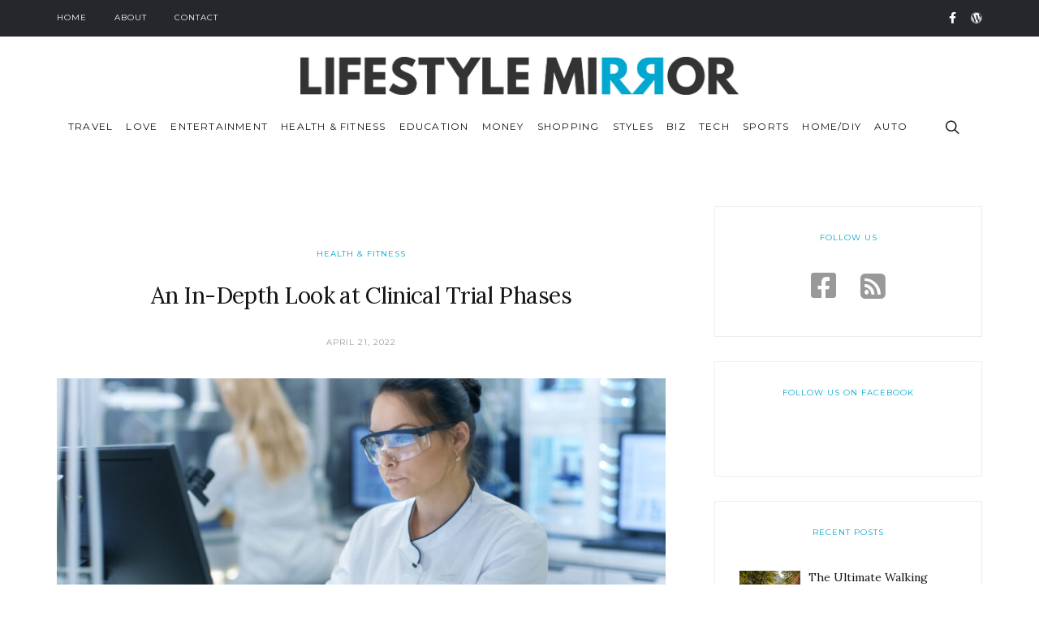

--- FILE ---
content_type: text/html; charset=UTF-8
request_url: https://lifestylemirror.com/an-in-depth-look-at-clinical-trial-phases/
body_size: 24097
content:
<!DOCTYPE html>
<html lang="en-US">
<head>
	<meta charset="UTF-8">
			<meta name="viewport" content="width=device-width, initial-scale=1.0">
		<link rel="profile" href="https://gmpg.org/xfn/11">
	<link rel="pingback" href="https://lifestylemirror.com/xmlrpc.php">

	
	<meta name='robots' content='index, follow, max-image-preview:large, max-snippet:-1, max-video-preview:-1' />

	<!-- This site is optimized with the Yoast SEO plugin v23.5 - https://yoast.com/wordpress/plugins/seo/ -->
	<title>An In-Depth Look at Clinical Trial Phases - Lifestyle Mirror</title>
	<link rel="canonical" href="https://lifestylemirror.com/an-in-depth-look-at-clinical-trial-phases/" />
	<meta property="og:locale" content="en_US" />
	<meta property="og:type" content="article" />
	<meta property="og:title" content="An In-Depth Look at Clinical Trial Phases - Lifestyle Mirror" />
	<meta property="og:description" content="Despite thousands of molecules being evaluated as potential medications every year, only 53 medications reached FDA approval in 2020. Believe it or not, 53 is actually a record high! New medical..." />
	<meta property="og:url" content="https://lifestylemirror.com/an-in-depth-look-at-clinical-trial-phases/" />
	<meta property="og:site_name" content="Lifestyle Mirror" />
	<meta property="article:published_time" content="2022-04-21T00:30:03+00:00" />
	<meta property="article:modified_time" content="2022-04-23T14:29:30+00:00" />
	<meta property="og:image" content="https://lifestylemirror.com/wp-content/uploads/2022/04/a153920ac20ae0ab9b631acd7770286b.jpg" />
	<meta property="og:image:width" content="2000" />
	<meta property="og:image:height" content="1125" />
	<meta property="og:image:type" content="image/jpeg" />
	<meta name="author" content="Louis Davis" />
	<meta name="twitter:card" content="summary_large_image" />
	<meta name="twitter:label1" content="Written by" />
	<meta name="twitter:data1" content="Louis Davis" />
	<meta name="twitter:label2" content="Est. reading time" />
	<meta name="twitter:data2" content="5 minutes" />
	<script type="application/ld+json" class="yoast-schema-graph">{"@context":"https://schema.org","@graph":[{"@type":"WebPage","@id":"https://lifestylemirror.com/an-in-depth-look-at-clinical-trial-phases/","url":"https://lifestylemirror.com/an-in-depth-look-at-clinical-trial-phases/","name":"An In-Depth Look at Clinical Trial Phases - Lifestyle Mirror","isPartOf":{"@id":"https://lifestylemirror.com/#website"},"primaryImageOfPage":{"@id":"https://lifestylemirror.com/an-in-depth-look-at-clinical-trial-phases/#primaryimage"},"image":{"@id":"https://lifestylemirror.com/an-in-depth-look-at-clinical-trial-phases/#primaryimage"},"thumbnailUrl":"https://lifestylemirror.com/wp-content/uploads/2022/04/a153920ac20ae0ab9b631acd7770286b.jpg","datePublished":"2022-04-21T00:30:03+00:00","dateModified":"2022-04-23T14:29:30+00:00","author":{"@id":"https://lifestylemirror.com/#/schema/person/68ee5019b3fb127c53e98391c7c329e6"},"breadcrumb":{"@id":"https://lifestylemirror.com/an-in-depth-look-at-clinical-trial-phases/#breadcrumb"},"inLanguage":"en-US","potentialAction":[{"@type":"ReadAction","target":["https://lifestylemirror.com/an-in-depth-look-at-clinical-trial-phases/"]}]},{"@type":"ImageObject","inLanguage":"en-US","@id":"https://lifestylemirror.com/an-in-depth-look-at-clinical-trial-phases/#primaryimage","url":"https://lifestylemirror.com/wp-content/uploads/2022/04/a153920ac20ae0ab9b631acd7770286b.jpg","contentUrl":"https://lifestylemirror.com/wp-content/uploads/2022/04/a153920ac20ae0ab9b631acd7770286b.jpg","width":2000,"height":1125,"caption":"a153920ac20ae0ab9b631acd7770286b"},{"@type":"BreadcrumbList","@id":"https://lifestylemirror.com/an-in-depth-look-at-clinical-trial-phases/#breadcrumb","itemListElement":[{"@type":"ListItem","position":1,"name":"Home","item":"https://lifestylemirror.com/"},{"@type":"ListItem","position":2,"name":"An In-Depth Look at Clinical Trial Phases"}]},{"@type":"WebSite","@id":"https://lifestylemirror.com/#website","url":"https://lifestylemirror.com/","name":"Lifestyle Mirror","description":"The Ultimate Lifestyle Blog!","potentialAction":[{"@type":"SearchAction","target":{"@type":"EntryPoint","urlTemplate":"https://lifestylemirror.com/?s={search_term_string}"},"query-input":{"@type":"PropertyValueSpecification","valueRequired":true,"valueName":"search_term_string"}}],"inLanguage":"en-US"},{"@type":"Person","@id":"https://lifestylemirror.com/#/schema/person/68ee5019b3fb127c53e98391c7c329e6","name":"Louis Davis","image":{"@type":"ImageObject","inLanguage":"en-US","@id":"https://lifestylemirror.com/#/schema/person/image/","url":"https://secure.gravatar.com/avatar/fa12b6d1ccc5370127278ca935aaaddb?s=96&d=mm&r=g","contentUrl":"https://secure.gravatar.com/avatar/fa12b6d1ccc5370127278ca935aaaddb?s=96&d=mm&r=g","caption":"Louis Davis"}}]}</script>
	<!-- / Yoast SEO plugin. -->


<link rel='dns-prefetch' href='//widgetlogic.org' />
<link rel='dns-prefetch' href='//platform-api.sharethis.com' />
<link rel='dns-prefetch' href='//use.fontawesome.com' />
<link rel='dns-prefetch' href='//fonts.googleapis.com' />
<link rel="alternate" type="application/rss+xml" title="Lifestyle Mirror &raquo; Feed" href="https://lifestylemirror.com/feed/" />
<script type="text/javascript">
/* <![CDATA[ */
window._wpemojiSettings = {"baseUrl":"https:\/\/s.w.org\/images\/core\/emoji\/14.0.0\/72x72\/","ext":".png","svgUrl":"https:\/\/s.w.org\/images\/core\/emoji\/14.0.0\/svg\/","svgExt":".svg","source":{"concatemoji":"https:\/\/lifestylemirror.com\/wp-includes\/js\/wp-emoji-release.min.js?ver=b2d6e097cbb650cffcad9458028da8a3"}};
/*! This file is auto-generated */
!function(i,n){var o,s,e;function c(e){try{var t={supportTests:e,timestamp:(new Date).valueOf()};sessionStorage.setItem(o,JSON.stringify(t))}catch(e){}}function p(e,t,n){e.clearRect(0,0,e.canvas.width,e.canvas.height),e.fillText(t,0,0);var t=new Uint32Array(e.getImageData(0,0,e.canvas.width,e.canvas.height).data),r=(e.clearRect(0,0,e.canvas.width,e.canvas.height),e.fillText(n,0,0),new Uint32Array(e.getImageData(0,0,e.canvas.width,e.canvas.height).data));return t.every(function(e,t){return e===r[t]})}function u(e,t,n){switch(t){case"flag":return n(e,"\ud83c\udff3\ufe0f\u200d\u26a7\ufe0f","\ud83c\udff3\ufe0f\u200b\u26a7\ufe0f")?!1:!n(e,"\ud83c\uddfa\ud83c\uddf3","\ud83c\uddfa\u200b\ud83c\uddf3")&&!n(e,"\ud83c\udff4\udb40\udc67\udb40\udc62\udb40\udc65\udb40\udc6e\udb40\udc67\udb40\udc7f","\ud83c\udff4\u200b\udb40\udc67\u200b\udb40\udc62\u200b\udb40\udc65\u200b\udb40\udc6e\u200b\udb40\udc67\u200b\udb40\udc7f");case"emoji":return!n(e,"\ud83e\udef1\ud83c\udffb\u200d\ud83e\udef2\ud83c\udfff","\ud83e\udef1\ud83c\udffb\u200b\ud83e\udef2\ud83c\udfff")}return!1}function f(e,t,n){var r="undefined"!=typeof WorkerGlobalScope&&self instanceof WorkerGlobalScope?new OffscreenCanvas(300,150):i.createElement("canvas"),a=r.getContext("2d",{willReadFrequently:!0}),o=(a.textBaseline="top",a.font="600 32px Arial",{});return e.forEach(function(e){o[e]=t(a,e,n)}),o}function t(e){var t=i.createElement("script");t.src=e,t.defer=!0,i.head.appendChild(t)}"undefined"!=typeof Promise&&(o="wpEmojiSettingsSupports",s=["flag","emoji"],n.supports={everything:!0,everythingExceptFlag:!0},e=new Promise(function(e){i.addEventListener("DOMContentLoaded",e,{once:!0})}),new Promise(function(t){var n=function(){try{var e=JSON.parse(sessionStorage.getItem(o));if("object"==typeof e&&"number"==typeof e.timestamp&&(new Date).valueOf()<e.timestamp+604800&&"object"==typeof e.supportTests)return e.supportTests}catch(e){}return null}();if(!n){if("undefined"!=typeof Worker&&"undefined"!=typeof OffscreenCanvas&&"undefined"!=typeof URL&&URL.createObjectURL&&"undefined"!=typeof Blob)try{var e="postMessage("+f.toString()+"("+[JSON.stringify(s),u.toString(),p.toString()].join(",")+"));",r=new Blob([e],{type:"text/javascript"}),a=new Worker(URL.createObjectURL(r),{name:"wpTestEmojiSupports"});return void(a.onmessage=function(e){c(n=e.data),a.terminate(),t(n)})}catch(e){}c(n=f(s,u,p))}t(n)}).then(function(e){for(var t in e)n.supports[t]=e[t],n.supports.everything=n.supports.everything&&n.supports[t],"flag"!==t&&(n.supports.everythingExceptFlag=n.supports.everythingExceptFlag&&n.supports[t]);n.supports.everythingExceptFlag=n.supports.everythingExceptFlag&&!n.supports.flag,n.DOMReady=!1,n.readyCallback=function(){n.DOMReady=!0}}).then(function(){return e}).then(function(){var e;n.supports.everything||(n.readyCallback(),(e=n.source||{}).concatemoji?t(e.concatemoji):e.wpemoji&&e.twemoji&&(t(e.twemoji),t(e.wpemoji)))}))}((window,document),window._wpemojiSettings);
/* ]]> */
</script>
<style id='wp-emoji-styles-inline-css' type='text/css'>

	img.wp-smiley, img.emoji {
		display: inline !important;
		border: none !important;
		box-shadow: none !important;
		height: 1em !important;
		width: 1em !important;
		margin: 0 0.07em !important;
		vertical-align: -0.1em !important;
		background: none !important;
		padding: 0 !important;
	}
</style>
<link rel='stylesheet' id='wp-block-library-css' href='https://lifestylemirror.com/wp-includes/css/dist/block-library/style.min.css?ver=b2d6e097cbb650cffcad9458028da8a3' type='text/css' media='all' />
<link rel='stylesheet' id='block-widget-css' href='https://lifestylemirror.com/wp-content/plugins/widget-logic/block_widget/css/widget.css?ver=1768234967' type='text/css' media='all' />
<style id='classic-theme-styles-inline-css' type='text/css'>
/*! This file is auto-generated */
.wp-block-button__link{color:#fff;background-color:#32373c;border-radius:9999px;box-shadow:none;text-decoration:none;padding:calc(.667em + 2px) calc(1.333em + 2px);font-size:1.125em}.wp-block-file__button{background:#32373c;color:#fff;text-decoration:none}
</style>
<style id='global-styles-inline-css' type='text/css'>
body{--wp--preset--color--black: #000000;--wp--preset--color--cyan-bluish-gray: #abb8c3;--wp--preset--color--white: #ffffff;--wp--preset--color--pale-pink: #f78da7;--wp--preset--color--vivid-red: #cf2e2e;--wp--preset--color--luminous-vivid-orange: #ff6900;--wp--preset--color--luminous-vivid-amber: #fcb900;--wp--preset--color--light-green-cyan: #7bdcb5;--wp--preset--color--vivid-green-cyan: #00d084;--wp--preset--color--pale-cyan-blue: #8ed1fc;--wp--preset--color--vivid-cyan-blue: #0693e3;--wp--preset--color--vivid-purple: #9b51e0;--wp--preset--gradient--vivid-cyan-blue-to-vivid-purple: linear-gradient(135deg,rgba(6,147,227,1) 0%,rgb(155,81,224) 100%);--wp--preset--gradient--light-green-cyan-to-vivid-green-cyan: linear-gradient(135deg,rgb(122,220,180) 0%,rgb(0,208,130) 100%);--wp--preset--gradient--luminous-vivid-amber-to-luminous-vivid-orange: linear-gradient(135deg,rgba(252,185,0,1) 0%,rgba(255,105,0,1) 100%);--wp--preset--gradient--luminous-vivid-orange-to-vivid-red: linear-gradient(135deg,rgba(255,105,0,1) 0%,rgb(207,46,46) 100%);--wp--preset--gradient--very-light-gray-to-cyan-bluish-gray: linear-gradient(135deg,rgb(238,238,238) 0%,rgb(169,184,195) 100%);--wp--preset--gradient--cool-to-warm-spectrum: linear-gradient(135deg,rgb(74,234,220) 0%,rgb(151,120,209) 20%,rgb(207,42,186) 40%,rgb(238,44,130) 60%,rgb(251,105,98) 80%,rgb(254,248,76) 100%);--wp--preset--gradient--blush-light-purple: linear-gradient(135deg,rgb(255,206,236) 0%,rgb(152,150,240) 100%);--wp--preset--gradient--blush-bordeaux: linear-gradient(135deg,rgb(254,205,165) 0%,rgb(254,45,45) 50%,rgb(107,0,62) 100%);--wp--preset--gradient--luminous-dusk: linear-gradient(135deg,rgb(255,203,112) 0%,rgb(199,81,192) 50%,rgb(65,88,208) 100%);--wp--preset--gradient--pale-ocean: linear-gradient(135deg,rgb(255,245,203) 0%,rgb(182,227,212) 50%,rgb(51,167,181) 100%);--wp--preset--gradient--electric-grass: linear-gradient(135deg,rgb(202,248,128) 0%,rgb(113,206,126) 100%);--wp--preset--gradient--midnight: linear-gradient(135deg,rgb(2,3,129) 0%,rgb(40,116,252) 100%);--wp--preset--font-size--small: 13px;--wp--preset--font-size--medium: 20px;--wp--preset--font-size--large: 36px;--wp--preset--font-size--x-large: 42px;--wp--preset--spacing--20: 0.44rem;--wp--preset--spacing--30: 0.67rem;--wp--preset--spacing--40: 1rem;--wp--preset--spacing--50: 1.5rem;--wp--preset--spacing--60: 2.25rem;--wp--preset--spacing--70: 3.38rem;--wp--preset--spacing--80: 5.06rem;--wp--preset--shadow--natural: 6px 6px 9px rgba(0, 0, 0, 0.2);--wp--preset--shadow--deep: 12px 12px 50px rgba(0, 0, 0, 0.4);--wp--preset--shadow--sharp: 6px 6px 0px rgba(0, 0, 0, 0.2);--wp--preset--shadow--outlined: 6px 6px 0px -3px rgba(255, 255, 255, 1), 6px 6px rgba(0, 0, 0, 1);--wp--preset--shadow--crisp: 6px 6px 0px rgba(0, 0, 0, 1);}:where(.is-layout-flex){gap: 0.5em;}:where(.is-layout-grid){gap: 0.5em;}body .is-layout-flow > .alignleft{float: left;margin-inline-start: 0;margin-inline-end: 2em;}body .is-layout-flow > .alignright{float: right;margin-inline-start: 2em;margin-inline-end: 0;}body .is-layout-flow > .aligncenter{margin-left: auto !important;margin-right: auto !important;}body .is-layout-constrained > .alignleft{float: left;margin-inline-start: 0;margin-inline-end: 2em;}body .is-layout-constrained > .alignright{float: right;margin-inline-start: 2em;margin-inline-end: 0;}body .is-layout-constrained > .aligncenter{margin-left: auto !important;margin-right: auto !important;}body .is-layout-constrained > :where(:not(.alignleft):not(.alignright):not(.alignfull)){max-width: var(--wp--style--global--content-size);margin-left: auto !important;margin-right: auto !important;}body .is-layout-constrained > .alignwide{max-width: var(--wp--style--global--wide-size);}body .is-layout-flex{display: flex;}body .is-layout-flex{flex-wrap: wrap;align-items: center;}body .is-layout-flex > *{margin: 0;}body .is-layout-grid{display: grid;}body .is-layout-grid > *{margin: 0;}:where(.wp-block-columns.is-layout-flex){gap: 2em;}:where(.wp-block-columns.is-layout-grid){gap: 2em;}:where(.wp-block-post-template.is-layout-flex){gap: 1.25em;}:where(.wp-block-post-template.is-layout-grid){gap: 1.25em;}.has-black-color{color: var(--wp--preset--color--black) !important;}.has-cyan-bluish-gray-color{color: var(--wp--preset--color--cyan-bluish-gray) !important;}.has-white-color{color: var(--wp--preset--color--white) !important;}.has-pale-pink-color{color: var(--wp--preset--color--pale-pink) !important;}.has-vivid-red-color{color: var(--wp--preset--color--vivid-red) !important;}.has-luminous-vivid-orange-color{color: var(--wp--preset--color--luminous-vivid-orange) !important;}.has-luminous-vivid-amber-color{color: var(--wp--preset--color--luminous-vivid-amber) !important;}.has-light-green-cyan-color{color: var(--wp--preset--color--light-green-cyan) !important;}.has-vivid-green-cyan-color{color: var(--wp--preset--color--vivid-green-cyan) !important;}.has-pale-cyan-blue-color{color: var(--wp--preset--color--pale-cyan-blue) !important;}.has-vivid-cyan-blue-color{color: var(--wp--preset--color--vivid-cyan-blue) !important;}.has-vivid-purple-color{color: var(--wp--preset--color--vivid-purple) !important;}.has-black-background-color{background-color: var(--wp--preset--color--black) !important;}.has-cyan-bluish-gray-background-color{background-color: var(--wp--preset--color--cyan-bluish-gray) !important;}.has-white-background-color{background-color: var(--wp--preset--color--white) !important;}.has-pale-pink-background-color{background-color: var(--wp--preset--color--pale-pink) !important;}.has-vivid-red-background-color{background-color: var(--wp--preset--color--vivid-red) !important;}.has-luminous-vivid-orange-background-color{background-color: var(--wp--preset--color--luminous-vivid-orange) !important;}.has-luminous-vivid-amber-background-color{background-color: var(--wp--preset--color--luminous-vivid-amber) !important;}.has-light-green-cyan-background-color{background-color: var(--wp--preset--color--light-green-cyan) !important;}.has-vivid-green-cyan-background-color{background-color: var(--wp--preset--color--vivid-green-cyan) !important;}.has-pale-cyan-blue-background-color{background-color: var(--wp--preset--color--pale-cyan-blue) !important;}.has-vivid-cyan-blue-background-color{background-color: var(--wp--preset--color--vivid-cyan-blue) !important;}.has-vivid-purple-background-color{background-color: var(--wp--preset--color--vivid-purple) !important;}.has-black-border-color{border-color: var(--wp--preset--color--black) !important;}.has-cyan-bluish-gray-border-color{border-color: var(--wp--preset--color--cyan-bluish-gray) !important;}.has-white-border-color{border-color: var(--wp--preset--color--white) !important;}.has-pale-pink-border-color{border-color: var(--wp--preset--color--pale-pink) !important;}.has-vivid-red-border-color{border-color: var(--wp--preset--color--vivid-red) !important;}.has-luminous-vivid-orange-border-color{border-color: var(--wp--preset--color--luminous-vivid-orange) !important;}.has-luminous-vivid-amber-border-color{border-color: var(--wp--preset--color--luminous-vivid-amber) !important;}.has-light-green-cyan-border-color{border-color: var(--wp--preset--color--light-green-cyan) !important;}.has-vivid-green-cyan-border-color{border-color: var(--wp--preset--color--vivid-green-cyan) !important;}.has-pale-cyan-blue-border-color{border-color: var(--wp--preset--color--pale-cyan-blue) !important;}.has-vivid-cyan-blue-border-color{border-color: var(--wp--preset--color--vivid-cyan-blue) !important;}.has-vivid-purple-border-color{border-color: var(--wp--preset--color--vivid-purple) !important;}.has-vivid-cyan-blue-to-vivid-purple-gradient-background{background: var(--wp--preset--gradient--vivid-cyan-blue-to-vivid-purple) !important;}.has-light-green-cyan-to-vivid-green-cyan-gradient-background{background: var(--wp--preset--gradient--light-green-cyan-to-vivid-green-cyan) !important;}.has-luminous-vivid-amber-to-luminous-vivid-orange-gradient-background{background: var(--wp--preset--gradient--luminous-vivid-amber-to-luminous-vivid-orange) !important;}.has-luminous-vivid-orange-to-vivid-red-gradient-background{background: var(--wp--preset--gradient--luminous-vivid-orange-to-vivid-red) !important;}.has-very-light-gray-to-cyan-bluish-gray-gradient-background{background: var(--wp--preset--gradient--very-light-gray-to-cyan-bluish-gray) !important;}.has-cool-to-warm-spectrum-gradient-background{background: var(--wp--preset--gradient--cool-to-warm-spectrum) !important;}.has-blush-light-purple-gradient-background{background: var(--wp--preset--gradient--blush-light-purple) !important;}.has-blush-bordeaux-gradient-background{background: var(--wp--preset--gradient--blush-bordeaux) !important;}.has-luminous-dusk-gradient-background{background: var(--wp--preset--gradient--luminous-dusk) !important;}.has-pale-ocean-gradient-background{background: var(--wp--preset--gradient--pale-ocean) !important;}.has-electric-grass-gradient-background{background: var(--wp--preset--gradient--electric-grass) !important;}.has-midnight-gradient-background{background: var(--wp--preset--gradient--midnight) !important;}.has-small-font-size{font-size: var(--wp--preset--font-size--small) !important;}.has-medium-font-size{font-size: var(--wp--preset--font-size--medium) !important;}.has-large-font-size{font-size: var(--wp--preset--font-size--large) !important;}.has-x-large-font-size{font-size: var(--wp--preset--font-size--x-large) !important;}
.wp-block-navigation a:where(:not(.wp-element-button)){color: inherit;}
:where(.wp-block-post-template.is-layout-flex){gap: 1.25em;}:where(.wp-block-post-template.is-layout-grid){gap: 1.25em;}
:where(.wp-block-columns.is-layout-flex){gap: 2em;}:where(.wp-block-columns.is-layout-grid){gap: 2em;}
.wp-block-pullquote{font-size: 1.5em;line-height: 1.6;}
</style>
<link rel='stylesheet' id='contact-form-7-bootstrap-style-css' href='https://lifestylemirror.com/wp-content/plugins/bootstrap-for-contact-form-7/assets/dist/css/style.min.css?ver=b2d6e097cbb650cffcad9458028da8a3' type='text/css' media='all' />
<link rel='stylesheet' id='toc-screen-css' href='https://lifestylemirror.com/wp-content/plugins/table-of-contents-plus/screen.min.css?ver=2411.1' type='text/css' media='all' />
<style id='toc-screen-inline-css' type='text/css'>
div#toc_container {width: ;}div#toc_container ul li {font-size: 0;}
</style>
<link rel='stylesheet' id='ppress-frontend-css' href='https://lifestylemirror.com/wp-content/plugins/wp-user-avatar/assets/css/frontend.min.css?ver=4.16.9' type='text/css' media='all' />
<link rel='stylesheet' id='ppress-flatpickr-css' href='https://lifestylemirror.com/wp-content/plugins/wp-user-avatar/assets/flatpickr/flatpickr.min.css?ver=4.16.9' type='text/css' media='all' />
<link rel='stylesheet' id='ppress-select2-css' href='https://lifestylemirror.com/wp-content/plugins/wp-user-avatar/assets/select2/select2.min.css?ver=b2d6e097cbb650cffcad9458028da8a3' type='text/css' media='all' />
<link rel='stylesheet' id='recent-posts-widget-with-thumbnails-public-style-css' href='https://lifestylemirror.com/wp-content/plugins/recent-posts-widget-with-thumbnails/public.css?ver=7.1.1' type='text/css' media='all' />
<!--[if lt IE 9]>
<link rel='stylesheet' id='vc_lte_ie9-css' href='https://lifestylemirror.com/wp-content/plugins/js_composer/assets/css/vc_lte_ie9.min.css?ver=6.0.3' type='text/css' media='screen' />
<![endif]-->
<link rel='stylesheet' id='bfa-font-awesome-css' href='https://use.fontawesome.com/releases/v5.15.4/css/all.css?ver=2.0.3' type='text/css' media='all' />
<link rel='stylesheet' id='bfa-font-awesome-v4-shim-css' href='https://use.fontawesome.com/releases/v5.15.4/css/v4-shims.css?ver=2.0.3' type='text/css' media='all' />
<style id='bfa-font-awesome-v4-shim-inline-css' type='text/css'>

			@font-face {
				font-family: 'FontAwesome';
				src: url('https://use.fontawesome.com/releases/v5.15.4/webfonts/fa-brands-400.eot'),
				url('https://use.fontawesome.com/releases/v5.15.4/webfonts/fa-brands-400.eot?#iefix') format('embedded-opentype'),
				url('https://use.fontawesome.com/releases/v5.15.4/webfonts/fa-brands-400.woff2') format('woff2'),
				url('https://use.fontawesome.com/releases/v5.15.4/webfonts/fa-brands-400.woff') format('woff'),
				url('https://use.fontawesome.com/releases/v5.15.4/webfonts/fa-brands-400.ttf') format('truetype'),
				url('https://use.fontawesome.com/releases/v5.15.4/webfonts/fa-brands-400.svg#fontawesome') format('svg');
			}

			@font-face {
				font-family: 'FontAwesome';
				src: url('https://use.fontawesome.com/releases/v5.15.4/webfonts/fa-solid-900.eot'),
				url('https://use.fontawesome.com/releases/v5.15.4/webfonts/fa-solid-900.eot?#iefix') format('embedded-opentype'),
				url('https://use.fontawesome.com/releases/v5.15.4/webfonts/fa-solid-900.woff2') format('woff2'),
				url('https://use.fontawesome.com/releases/v5.15.4/webfonts/fa-solid-900.woff') format('woff'),
				url('https://use.fontawesome.com/releases/v5.15.4/webfonts/fa-solid-900.ttf') format('truetype'),
				url('https://use.fontawesome.com/releases/v5.15.4/webfonts/fa-solid-900.svg#fontawesome') format('svg');
			}

			@font-face {
				font-family: 'FontAwesome';
				src: url('https://use.fontawesome.com/releases/v5.15.4/webfonts/fa-regular-400.eot'),
				url('https://use.fontawesome.com/releases/v5.15.4/webfonts/fa-regular-400.eot?#iefix') format('embedded-opentype'),
				url('https://use.fontawesome.com/releases/v5.15.4/webfonts/fa-regular-400.woff2') format('woff2'),
				url('https://use.fontawesome.com/releases/v5.15.4/webfonts/fa-regular-400.woff') format('woff'),
				url('https://use.fontawesome.com/releases/v5.15.4/webfonts/fa-regular-400.ttf') format('truetype'),
				url('https://use.fontawesome.com/releases/v5.15.4/webfonts/fa-regular-400.svg#fontawesome') format('svg');
				unicode-range: U+F004-F005,U+F007,U+F017,U+F022,U+F024,U+F02E,U+F03E,U+F044,U+F057-F059,U+F06E,U+F070,U+F075,U+F07B-F07C,U+F080,U+F086,U+F089,U+F094,U+F09D,U+F0A0,U+F0A4-F0A7,U+F0C5,U+F0C7-F0C8,U+F0E0,U+F0EB,U+F0F3,U+F0F8,U+F0FE,U+F111,U+F118-F11A,U+F11C,U+F133,U+F144,U+F146,U+F14A,U+F14D-F14E,U+F150-F152,U+F15B-F15C,U+F164-F165,U+F185-F186,U+F191-F192,U+F1AD,U+F1C1-F1C9,U+F1CD,U+F1D8,U+F1E3,U+F1EA,U+F1F6,U+F1F9,U+F20A,U+F247-F249,U+F24D,U+F254-F25B,U+F25D,U+F267,U+F271-F274,U+F279,U+F28B,U+F28D,U+F2B5-F2B6,U+F2B9,U+F2BB,U+F2BD,U+F2C1-F2C2,U+F2D0,U+F2D2,U+F2DC,U+F2ED,U+F328,U+F358-F35B,U+F3A5,U+F3D1,U+F410,U+F4AD;
			}
		
</style>
<link rel='stylesheet' id='orchard_google_fonts-css' href='//fonts.googleapis.com/css?family=Lora%3A400%2C400i%2C700%2C700i%7CMontserrat%3A400%2C700&#038;ver=6.4.7' type='text/css' media='all' />
<link rel='stylesheet' id='orchard_style-css' href='https://lifestylemirror.com/wp-content/themes/orchard/style.css?ver=b2d6e097cbb650cffcad9458028da8a3' type='text/css' media='all' />
<style id='orchard_style-inline-css' type='text/css'>
html {
	}

body {
	}



	a,
	blockquote:before,
	label[for].__focus,
	label[for]:hover,
	.top-h-menu .current-menu-ancestor > a,
	.bottom-f-menu .current-menu-ancestor > a,
	.top-h-menu .current-menu-item > a,
	.bottom-f-menu .current-menu-item > a,
	.top-h-menu a:hover,
	.bottom-f-menu a:hover,
	.main-menu .menu-item:hover > a,
	.add-menu .menu-item:hover > a,
	.main-menu .current-menu-ancestor > a,
	.add-menu .current-menu-ancestor > a,
	.main-menu .current-menu-item > a,
	.add-menu .current-menu-item > a,
	.sidebar .widget_h,
	.widget_archive a:hover,
	.widget_categories a:hover,
	.widget_nav_menu a:hover,
	.widget_meta a:hover,
	.widget_text a:hover,
	.widget_pages a:hover,
	.widget_recent_comments a:hover,
	.widget_recent_entries a:hover,
	.widget_product_categories a:hover,
	.widget_product_categories .current-cat a,
	.widget_price_filter button,
	.widget_layered_nav a:hover,
	.widget_layered_nav_filters a:hover,
	.rpwwt-widget ul li a:hover,
	.product_list_widget a:hover,
	.product_list_widget .amount,
	.widget_shopping_cart .total .amount,
	.minicart .total .amount,
	.lwa-info a:hover,
	.share:hover .share_h,
	.widget .search-form_button:hover,
	.no-results-page_lbl,
	.no-results-page_lk,
	.post-standard_category,
	.post-standard_h a:hover,
	.post-standard_btn,
	.post-standard .share-small,
	.post-boxed_category,
	.post-grid_category,
	.post-masonry_category,
	.post-masonry_h a:hover,
	.post-masonry_btn,
	.post-masonry .share-small,
	.post-metro_category,
	.posts-nav-prev_ic,
	.posts-nav-next_ic,
	.post-nav-prev_ic,
	.post-nav-next_ic,
	.post-nav-prev:hover .post-nav-prev_h,
	.post-nav-next:hover .post-nav-next_h,
	.cat-lst-el_price,
	.cat-lst-pagination a:hover,
	.product_price,
	.product .woocommerce-variation-price,
	.product-tabs-el_lk:hover,
	.ui-tabs-active .product-tabs-el_lk,
	.product-add-comment_lbl .required,
	.product-meta-el_cnt a:hover,
	.cart-lst-el_cnt.__product a:hover,
	.checkout-payment ul label a,
	.vc_tta-accordion.vc_tta-style-outline.vc_tta-shape-square.vc_tta-color-black .vc_tta-panel .vc_tta-panel-title > a:hover,
	.aio-icon,
	.stats-block .stats-number,
	.stats-block .counter_prefix,
	.stats-block .counter_suffix,
	.ult_design_1 .ult_price_body_block .ult_price_body .ult_price_figure,
	.grid-without-img-el_h a:hover,
	.grid-def-el_h a:hover
	{
		color: #00A7CF;
	}


	.stats-block .counter_prefix,
	.stats-block .counter_suffix
	{
		color: #00A7CF !important;
	}


	@media (max-width: 991px) {
		.search-page .search-form_button:hover
		{
			color: #00A7CF;
		}
	}


	::-moz-selection {
		background-color: #00A7CF;
	}

	::selection {
		background-color: #00A7CF;
	}

	input[type='button'],
	input[type='reset'],
	input[type='submit'],
	button,
	.button,
	.main-menu .sub-menu,
	.add-menu .sub-menu,
	.main-menu a:after,
	.add-menu a:after,
	.popup-menu .menu-item.__back a:hover,
	.popup-menu a:after,
	.t-w_bg,
	.widget_tag_cloud a:hover,
	.widget_product_tag_cloud a:hover,
	.widget_layered_nav .chosen a:hover:before,
	.widget_layered_nav_filters a:hover,
	.minicart_count,
	.share_lst,
	.search-el_type,
	.post-standard.__quote,
	.post-boxed.__quote,
	.post-boxed.__video .post-boxed_img-w:after,
	.post-boxed.__audio .post-boxed_img-w:after,
	.post-grid.__quote,
	.post-grid.__video .post-grid_img-w:after,
	.post-grid.__audio .post-grid_img-w:after,
	.post-masonry.__quote,
	.post-metro.__quote,
	.post-single-tags a:hover,
	.go_to_top:hover,
	.cat-lst-el-btn,
	.product-tabs-el_lk:after,
	.preload:not(.pace-done),
	.ui-slider .ui-slider-range,
	.flex-direction-nav .flex-prev:hover,
	.flex-direction-nav .flex-next:hover,
	.vc_toggle_simple .vc_toggle_icon::after,
	.vc_toggle_simple .vc_toggle_icon::before,
	.vc_toggle_round .vc_toggle_icon,
	.vc_toggle_round.vc_toggle_color_inverted .vc_toggle_icon::before,
	.vc_toggle_round.vc_toggle_color_inverted .vc_toggle_icon::after,
	.vc_progress_bar .vc_general.vc_single_bar .vc_bar,
	.ult-ib-effect-style1:after,
	.flip-box-wrap .flip_link a,
	a.vc_single_image-wrapper.prettyphoto:after,
	.launch-demo a:after,
	.aio-icon.circle,
	.aio-icon.square,
	.ult_design_1.ult-cs-black .ult_pricing_table .ult_price_link .ult_price_action_button,
	.ult_design_1.ult-cs-red .ult_pricing_table .ult_price_link .ult_price_action_button,
	.ult_design_1.ult-cs-blue .ult_pricing_table .ult_price_link .ult_price_action_button,
	.ult_design_1.ult-cs-yellow .ult_pricing_table .ult_price_link .ult_price_action_button,
	.ult_design_1.ult-cs-green .ult_pricing_table .ult_price_link .ult_price_action_button,
	.ult_design_1.ult-cs-gray .ult_pricing_table .ult_price_link .ult_price_action_button,
	.ult_featured.ult_design_1 .ult_pricing_table:before,
	.ult_design_1 .ult_pricing_heading .cust-headformat:after,
	.ult_design_4 .ult_pricing_table .ult_price_link .ult_price_action_button,
	.ult-cs-black.ult_design_4 .ult_pricing_table .ult_price_link .ult_price_action_button:hover,
	.ubtn-top-bg .ubtn-hover,
	.ubtn-right-bg .ubtn-hover,
	.ubtn-bottom-bg .ubtn-hover,
	.ubtn-left-bg .ubtn-hover,
	.ubtn-center-hz-bg .ubtn-hover,
	.ubtn-center-vt-bg .ubtn-hover,
	.ubtn-center-dg-bg .ubtn-hover,
	.grid-without-img-alt-el:hover,
	.team-member_soc-lk:hover,
	.timeline-feature-item .timeline-dot,
	.timeline-wrapper .timeline-dot,
	.timeline-line o,
	.timeline-line z,
	.timeline-separator-text .sep-text,
	.dropcaps_7:first-letter,
	.dropcaps_7b:first-letter,
	.dropcaps_9:first-letter,
	.dropcaps_9b:first-letter
	{
		background-color: #00A7CF;
	}


	.search-form-popup-w .search-form
	{
		background-color: rgba(0,167,207,0.98);
	}


	.uavc-icons .aio-icon:hover,
	.vc_row .uavc-icons .aio-icon:hover
	{
		background: #00A7CF !important;
	}


	blockquote,
	.share_lst:after,
	.team-member_cnt
	{
		border-top-color: #00A7CF;
	}


	.ult-cs-black.ult_design_4 .ult_pricing_table,
	.dropcaps_8:first-letter,
	.dropcaps_8b:first-letter
	{
		border-top-color: #00A7CF !important;
	}


	.vc_grid-filter.vc_grid-filter-default > .vc_grid-filter-item.vc_active,
	.dropcaps_8:first-letter,
	.dropcaps_8b:first-letter
	{
		border-bottom-color: #00A7CF;
	}


	.post-standard.__sticky:before,
	.post-boxed.__sticky:before,
	.post-grid.__sticky:before,
	.post-masonry.__sticky:before,
	.post-metro.__sticky:before,
	.ui-slider .ui-slider-handle,
	.vc_toggle_round.vc_toggle_color_inverted .vc_toggle_icon,
	.vc_tta-accordion.vc_tta-style-outline.vc_tta-shape-square.vc_tta-color-black .vc_tta-controls-icon::before,
	.vc_tta-accordion.vc_tta-style-outline.vc_tta-shape-square.vc_tta-color-black .vc_tta-controls-icon::after,
	.vc_tta-accordion.vc_tta-style-outline.vc_tta-shape-square.vc_tta-color-black .vc_active .vc_tta-panel-heading .vc_tta-controls-icon::before,
	.vc_tta-accordion.vc_tta-style-outline.vc_tta-shape-square.vc_tta-color-black .vc_tta-panel-heading:focus .vc_tta-controls-icon::before,
	.vc_tta-accordion.vc_tta-style-outline.vc_tta-shape-square.vc_tta-color-black .vc_tta-panel-heading:hover .vc_tta-controls-icon::before,
	.vc_tta-accordion.vc_tta-style-outline.vc_tta-shape-square.vc_tta-color-black .vc_active .vc_tta-panel-heading .vc_tta-controls-icon::after,
	.vc_tta-accordion.vc_tta-style-outline.vc_tta-shape-square.vc_tta-color-black .vc_tta-panel-heading:focus .vc_tta-controls-icon::after,
	.vc_tta-accordion.vc_tta-style-outline.vc_tta-shape-square.vc_tta-color-black .vc_tta-panel-heading:hover .vc_tta-controls-icon::after,
	.vc_tta-tabs.vc_tta-style-outline.vc_tta-o-no-fill.vc_tta-color-black .vc_tta-tab.vc_active > a,
	.dropcaps_4:first-letter,
	.dropcaps_4b:first-letter
	{
		border-color: #00A7CF;
	}


	a:hover,
	.widget_price_filter button:hover,
	.posts-nav-prev:hover .posts-nav-prev_ic,
	.posts-nav-next:hover .posts-nav-next_ic,
	.checkout-payment ul label a:hover
	{
		color: #0086ae;
	}


	input[type='button']:hover,
	input[type='reset']:hover,
	input[type='submit']:hover,
	button:hover,
	.button:hover,
	.add_to_cart_inline .added_to_cart:hover,
	.cat-lst-el-btn:hover,
	.vc_toggle_simple .vc_toggle_title:hover .vc_toggle_icon::after,
	.vc_toggle_simple .vc_toggle_title:hover .vc_toggle_icon::before,
	.vc_toggle_round .vc_toggle_title:hover .vc_toggle_icon,
	.vc_toggle_round.vc_toggle_color_inverted .vc_toggle_title:hover .vc_toggle_icon::before,
	.vc_toggle_round.vc_toggle_color_inverted .vc_toggle_title:hover .vc_toggle_icon::after,
	.flip-box-wrap .flip_link a:hover,
	.ult_design_1.ult-cs-black .ult_pricing_table .ult_price_link .ult_price_action_button:hover,
	.ult_design_1.ult-cs-red .ult_pricing_table .ult_price_link .ult_price_action_button:hover,
	.ult_design_1.ult-cs-blue .ult_pricing_table .ult_price_link .ult_price_action_button:hover,
	.ult_design_1.ult-cs-yellow .ult_pricing_table .ult_price_link .ult_price_action_button:hover,
	.ult_design_1.ult-cs-green .ult_pricing_table .ult_price_link .ult_price_action_button:hover,
	.ult_design_1.ult-cs-gray .ult_pricing_table .ult_price_link .ult_price_action_button:hover
	{
		background-color: #0086ae;
	}


	.vc_toggle_round.vc_toggle_color_inverted .vc_toggle_title:hover .vc_toggle_icon
	{
		border-color: #0086ae;
	}




	.main-h-top {
		border-top-width:0;border-right-width:0;border-bottom-width:0;border-left-width:0;border-style:solid;border-color:inherit;	}

	.main-h-top .mods_el-tx,
	.main-h-top .mods_el-menu,
	.main-h-top .mods_el-ic {
			}


	.main-h-bottom-w {
		border-top-width:0;border-right-width:0;border-bottom-width:0;border-left-width:0;border-style:solid;border-color:inherit;padding-top:0;padding-bottom:0;	}

	.main-h-bottom:not(.__fixed) .mods-w.__with_separator:before {
			}

	.main-h-bottom:not(.__fixed) .logo-w {
		padding-top:25px;padding-bottom:10px;	}

	.main-h-bottom:not(.__fixed) .mods {
			}

	.main-h-bottom:not(.__fixed) .main-menu-w {
			}

	.main-h-bottom:not(.__fixed) .add-menu-w {
			}

	.logo-w,
	.main-menu,
	.add-menu,
	.popup-menu,
	.mobile-menu,
	.main-h-bottom .mods_el-tx,
	.main-h-bottom .mods_el-ic {
			}

.main-cnts-w {
	border-top-width:0;border-right-width:0;border-bottom-width:0;border-left-width:0;border-style:solid;border-color:inherit;}

	.main-f-top {
		border-top-width:0;border-right-width:0;border-bottom-width:0;border-left-width:0;border-style:solid;border-color:inherit;	}

	.main-f-top .widget_h,
	.main-f-top .widget .fa,
	.rpwwt-widget ul li a {
			}


	.main-f-bottom {
		border-top-width:0;border-right-width:0;border-bottom-width:0;border-left-width:0;border-style:solid;border-color:inherit;	}

	.main-f-bottom .mods_el-tx,
	.main-f-bottom .mods_el-menu,
	.main-f-bottom .mods_el-ic {
			}


.add-menu .menu-item, .main-menu .menu-item {margin: 0 6px;}
.logo-w {max-width:540px;width:100%;}
input[type=email], input[type=url], input[type=tel], input[type=number], input[type=text], textarea {width:100%;}				
</style>
<script type="text/javascript" src="https://lifestylemirror.com/wp-includes/js/jquery/jquery.min.js?ver=3.7.1" id="jquery-core-js"></script>
<script type="text/javascript" src="https://lifestylemirror.com/wp-includes/js/jquery/jquery-migrate.min.js?ver=3.4.1" id="jquery-migrate-js"></script>
<script type="text/javascript" src="https://lifestylemirror.com/wp-content/plugins/wp-hide-post/public/js/wp-hide-post-public.js?ver=2.0.10" id="wp-hide-post-js"></script>
<script type="text/javascript" src="https://lifestylemirror.com/wp-content/plugins/wp-user-avatar/assets/flatpickr/flatpickr.min.js?ver=4.16.9" id="ppress-flatpickr-js"></script>
<script type="text/javascript" src="https://lifestylemirror.com/wp-content/plugins/wp-user-avatar/assets/select2/select2.min.js?ver=4.16.9" id="ppress-select2-js"></script>
<script type="text/javascript" src="//platform-api.sharethis.com/js/sharethis.js#source=googleanalytics-wordpress#product=ga&amp;property=5f6a4ff967887600127201fa" id="googleanalytics-platform-sharethis-js"></script>
<link rel="https://api.w.org/" href="https://lifestylemirror.com/wp-json/" /><link rel="alternate" type="application/json" href="https://lifestylemirror.com/wp-json/wp/v2/posts/6728" /><link rel="alternate" type="application/json+oembed" href="https://lifestylemirror.com/wp-json/oembed/1.0/embed?url=https%3A%2F%2Flifestylemirror.com%2Fan-in-depth-look-at-clinical-trial-phases%2F" />
<link rel="alternate" type="text/xml+oembed" href="https://lifestylemirror.com/wp-json/oembed/1.0/embed?url=https%3A%2F%2Flifestylemirror.com%2Fan-in-depth-look-at-clinical-trial-phases%2F&#038;format=xml" />
<meta name="generator" content="Redux 4.5.10" />		<style type="text/css">
			div.wpcf7 .ajax-loader {
				background-image: url('https://lifestylemirror.com/wp-content/plugins/contact-form-7/images/ajax-loader.gif');
			}
		</style>
		<meta name="generator" content="Powered by Slider Revolution 6.5.31 - responsive, Mobile-Friendly Slider Plugin for WordPress with comfortable drag and drop interface." />
<link rel="icon" href="https://lifestylemirror.com/wp-content/uploads/2017/09/cropped-site_icon-32x32.png" sizes="32x32" />
<link rel="icon" href="https://lifestylemirror.com/wp-content/uploads/2017/09/cropped-site_icon-192x192.png" sizes="192x192" />
<link rel="apple-touch-icon" href="https://lifestylemirror.com/wp-content/uploads/2017/09/cropped-site_icon-180x180.png" />
<meta name="msapplication-TileImage" content="https://lifestylemirror.com/wp-content/uploads/2017/09/cropped-site_icon-270x270.png" />
<script>function setREVStartSize(e){
			//window.requestAnimationFrame(function() {
				window.RSIW = window.RSIW===undefined ? window.innerWidth : window.RSIW;
				window.RSIH = window.RSIH===undefined ? window.innerHeight : window.RSIH;
				try {
					var pw = document.getElementById(e.c).parentNode.offsetWidth,
						newh;
					pw = pw===0 || isNaN(pw) || (e.l=="fullwidth" || e.layout=="fullwidth") ? window.RSIW : pw;
					e.tabw = e.tabw===undefined ? 0 : parseInt(e.tabw);
					e.thumbw = e.thumbw===undefined ? 0 : parseInt(e.thumbw);
					e.tabh = e.tabh===undefined ? 0 : parseInt(e.tabh);
					e.thumbh = e.thumbh===undefined ? 0 : parseInt(e.thumbh);
					e.tabhide = e.tabhide===undefined ? 0 : parseInt(e.tabhide);
					e.thumbhide = e.thumbhide===undefined ? 0 : parseInt(e.thumbhide);
					e.mh = e.mh===undefined || e.mh=="" || e.mh==="auto" ? 0 : parseInt(e.mh,0);
					if(e.layout==="fullscreen" || e.l==="fullscreen")
						newh = Math.max(e.mh,window.RSIH);
					else{
						e.gw = Array.isArray(e.gw) ? e.gw : [e.gw];
						for (var i in e.rl) if (e.gw[i]===undefined || e.gw[i]===0) e.gw[i] = e.gw[i-1];
						e.gh = e.el===undefined || e.el==="" || (Array.isArray(e.el) && e.el.length==0)? e.gh : e.el;
						e.gh = Array.isArray(e.gh) ? e.gh : [e.gh];
						for (var i in e.rl) if (e.gh[i]===undefined || e.gh[i]===0) e.gh[i] = e.gh[i-1];
											
						var nl = new Array(e.rl.length),
							ix = 0,
							sl;
						e.tabw = e.tabhide>=pw ? 0 : e.tabw;
						e.thumbw = e.thumbhide>=pw ? 0 : e.thumbw;
						e.tabh = e.tabhide>=pw ? 0 : e.tabh;
						e.thumbh = e.thumbhide>=pw ? 0 : e.thumbh;
						for (var i in e.rl) nl[i] = e.rl[i]<window.RSIW ? 0 : e.rl[i];
						sl = nl[0];
						for (var i in nl) if (sl>nl[i] && nl[i]>0) { sl = nl[i]; ix=i;}
						var m = pw>(e.gw[ix]+e.tabw+e.thumbw) ? 1 : (pw-(e.tabw+e.thumbw)) / (e.gw[ix]);
						newh =  (e.gh[ix] * m) + (e.tabh + e.thumbh);
					}
					var el = document.getElementById(e.c);
					if (el!==null && el) el.style.height = newh+"px";
					el = document.getElementById(e.c+"_wrapper");
					if (el!==null && el) {
						el.style.height = newh+"px";
						el.style.display = "block";
					}
				} catch(e){
					console.log("Failure at Presize of Slider:" + e)
				}
			//});
		  };</script>
<noscript><style> .wpb_animate_when_almost_visible { opacity: 1; }</style></noscript></head>

<body data-rsssl=1 class="post-template-default single single-post postid-6728 single-format-standard wpb-js-composer js-comp-ver-6.0.3 vc_responsive">
	<section class="
		main-w
		js--main-w
		 __normal	">
		<div class="main-brd __top"></div>
		<div class="main-brd __right"></div>
		<div class="main-brd __bottom"></div>
		<div class="main-brd __left"></div>

		<header>

			<div class="main-h js--main-h ">
				
<div class="main-h-top">
	<div class="container">
		<div class="row __inline">
							<div class="col-sm-6 __inline"><div>
					<div class="mods text-center text-left-sm">
												<span class="mods_el __separator hidden-xs"></span>
						<nav class="mods_el visible-xs-block visible-sm-inline-block visible-md-inline-block visible-lg-inline-block text-center"><ul id="menu-top-menu" class="top-h-menu js--scroll-nav mods_el-menu"><li id="menu-item-10" class="menu-item menu-item-type-custom menu-item-object-custom menu-item-home menu-item-10"><a href="https://lifestylemirror.com/">Home</a></li>
<li id="menu-item-11" class="menu-item menu-item-type-post_type menu-item-object-page menu-item-11"><a href="https://lifestylemirror.com/about/">About</a></li>
<li id="menu-item-12" class="menu-item menu-item-type-post_type menu-item-object-page menu-item-12"><a href="https://lifestylemirror.com/contact/">Contact</a></li>
</ul></nav>					</div>
				</div></div>
										<div class="col-sm-6 __inline"><div>
					<div class="mods text-center text-right-sm">
						
						
						
						
										<a
					href="https://www.facebook.com/LifestyleMirrorcom-272347999942990/"
					target="_blank"
					class="mods_el"
				><span class="mods_el-ic"><i class="fa  fa-facebook"></i></span></a>
								<a
					href="https://lifestylemirror.com/feed/"
					target="_blank"
					class="mods_el"
				><span class="mods_el-ic"><i class="fa  fa-wordpress"></i></span></a>
				
						
											</div>
				</div></div>
					</div>
	</div>
</div>

<div class="main-h-bottom-w"><div class="
	main-h-bottom
	js--main-h-bottom
	 __dark __layout3 js--fixed-header"><div class="container"><div class="main-h-bottom-cnt">


	

				<div class="logo-w __dark" style="width:9133px">
				<a href="https://lifestylemirror.com/">
					<img class="logo " alt="Lifestyle Mirror" src="https://lifestylemirror.com/wp-content/uploads/2022/09/lifestyle_mirror.svg">
									</a>
			</div>
			

	<div class="main-h-bottom_menu-and-mods">

					<div class="mods-w">

				<div class="mods">

					
						
						
						
						
									<div class="mods_el"><div class="search-form-popup-w js--focus-w">
				<a href="#" class="js--show-next js--focus"><span class="mods_el-ic"><span class="icon-search xbig"></span></span></a>
				<div class="search-form js--show-me">
	<a href="#" class="search-form-popup_close js--hide-me"><span class="icon-cross"></span></a>
	<form
		role="search"
		method="get"
		action="https://lifestylemirror.com/"
	>
		<input
			class="search-form_it js--focus-me"
			type="search"
			value=""
			name="s"
			placeholder="Search"
			size="40"
		><button
			class="search-form_button"
			type="submit"
			value="Search"
		><span class="icon-search search-form_button-ic"></span><span class="search-form_button-tx">Search</span></button>
			</form>
</div>
			</div></div>
			
						
						
						
					
													<span class="mods_el hidden-xs hidden-lg __separator"></span>
		<div class="mods_el hidden-lg"><div class="popup-menu-mod">
			<a href="#" class="js--show-next"><span class="mods_el-ic"><span class="icon-menu xbig"></span></a>
			<div class="popup-menu-popup js--show-me js-popup-menu-popup">
				<span class="vertical-helper"></span><nav class="popup-menu-w">Assign a menu at Appearance &gt; Menus</nav>
				<a href="#" class="popup-menu-popup-close js--hide-me"><span class="icon-cross"></span></a>
			</div>
		</div></div>
							
				</div>

			</div>
		
					<nav class="main-menu-w hidden-xs hidden-sm hidden-md"><ul id="menu-main-menu" class="js--scroll-nav main-menu"><li id="menu-item-40" class="menu-item menu-item-type-taxonomy menu-item-object-category menu-item-40"><a href="https://lifestylemirror.com/category/travel/">Travel</a></li>
<li id="menu-item-35" class="menu-item menu-item-type-taxonomy menu-item-object-category menu-item-35"><a href="https://lifestylemirror.com/category/love/">Love</a></li>
<li id="menu-item-31" class="menu-item menu-item-type-taxonomy menu-item-object-category menu-item-31"><a href="https://lifestylemirror.com/category/entertainment/">Entertainment</a></li>
<li id="menu-item-34" class="menu-item menu-item-type-taxonomy menu-item-object-category current-post-ancestor current-menu-parent current-post-parent menu-item-34"><a href="https://lifestylemirror.com/category/health-fitness/">Health &#038; Fitness</a></li>
<li id="menu-item-30" class="menu-item menu-item-type-taxonomy menu-item-object-category menu-item-30"><a href="https://lifestylemirror.com/category/education/">Education</a></li>
<li id="menu-item-36" class="menu-item menu-item-type-taxonomy menu-item-object-category menu-item-36"><a href="https://lifestylemirror.com/category/money/">Money</a></li>
<li id="menu-item-37" class="menu-item menu-item-type-taxonomy menu-item-object-category menu-item-37"><a href="https://lifestylemirror.com/category/shopping/">Shopping</a></li>
<li id="menu-item-32" class="menu-item menu-item-type-taxonomy menu-item-object-category menu-item-32"><a href="https://lifestylemirror.com/category/fashion/">Styles</a></li>
<li id="menu-item-28" class="menu-item menu-item-type-taxonomy menu-item-object-category menu-item-28"><a href="https://lifestylemirror.com/category/business/">Biz</a></li>
<li id="menu-item-39" class="menu-item menu-item-type-taxonomy menu-item-object-category menu-item-39"><a href="https://lifestylemirror.com/category/tech/">Tech</a></li>
<li id="menu-item-38" class="menu-item menu-item-type-taxonomy menu-item-object-category menu-item-38"><a href="https://lifestylemirror.com/category/sports/">Sports</a></li>
<li id="menu-item-29" class="menu-item menu-item-type-taxonomy menu-item-object-category menu-item-29"><a href="https://lifestylemirror.com/category/diy-home-improvement/">Home/DIY</a></li>
<li id="menu-item-27" class="menu-item menu-item-type-taxonomy menu-item-object-category menu-item-27"><a href="https://lifestylemirror.com/category/auto/">Auto</a></li>
</ul></nav>
		
	</div>


	

</div></div></div></div>
			</div>


			
		</header>

		<div class="main-cnts-before">
					</div>

		<div id="main-content" class="main-cnts-w">
			<div class="container">				<div class="row">					
					<main class="main-cnts  col-sm-8 ">

	<div class="post-single-w ">
		
		
			<article id="post-6728" class="post-6728 post type-post status-publish format-standard has-post-thumbnail hentry category-health-fitness tag-clinical-trial tag-health tag-healthcare">
	
				<div class="post-single-cats"><a href="https://lifestylemirror.com/category/health-fitness/" rel="category tag">Health &amp; Fitness</a></div>

<header class="post-single-h-w">
	<h1 class="post-single-h">An In-Depth Look at Clinical Trial Phases</h1></header>

<div class="post-single-date"><time datetime="2022-04-21T00:30:03+00:00">April 21, 2022</time></div>
	
	<div class="post-single-cnt">
		<p><img fetchpriority="high" decoding="async" class="aligncenter size-large wp-image-6729" src="https://lifestylemirror.com/wp-content/uploads/2022/04/a153920ac20ae0ab9b631acd7770286b-900x506.jpg" alt="a153920ac20ae0ab9b631acd7770286b" width="900" height="506" srcset="https://lifestylemirror.com/wp-content/uploads/2022/04/a153920ac20ae0ab9b631acd7770286b-900x506.jpg 900w, https://lifestylemirror.com/wp-content/uploads/2022/04/a153920ac20ae0ab9b631acd7770286b-510x287.jpg 510w, https://lifestylemirror.com/wp-content/uploads/2022/04/a153920ac20ae0ab9b631acd7770286b-768x432.jpg 768w, https://lifestylemirror.com/wp-content/uploads/2022/04/a153920ac20ae0ab9b631acd7770286b.jpg 2000w" sizes="(max-width: 900px) 100vw, 900px" /></p>
<p>Despite thousands of molecules being evaluated as potential medications every year, only <a href="https://cen.acs.org/pharmaceuticals/drug-development/FDA-gives-nod-53-new/99/i2">53 medications</a> reached FDA approval in 2020. Believe it or not, 53 is actually a record high!</p>
<p>New medical treatments have to undergo rigorous testing to prove their efficacy and safety in humans. The different clinical trial phases walk the medication through testing, slowly expanding to larger and larger groups of participants until the medication is deemed successful. The phases are very well structured and are fascinating to learn about.</p>
<p>If you want to learn how your medication gets developed, keep reading for all you need to know about the different phases of clinical trials.</p>
<h2>Phase I</h2>
<p>Phase I clinical trials are typically the first testing done on humans for the drug. The primary focus of Phase I is evaluating safety.</p>
<p>Though we have a concept of how the drug will work from preclinical testing, it is not always a seamless transition to the human body. The way one molecule may be metabolized in an animal does not guarantee that it will be metabolized the same way in the human body.</p>
<p>Studies at this phase contain very few participants, usually fewer than 10. There is no placebo group at this stage as the investigators will be very closely observing the participants to monitor for any side effects.</p>
<p>Phase I clinical trials also help start to lay out an acceptable dose range in humans. Investigators at this stage will want to understand what the maximum tolerable dose will be in human subjects.</p>
<h2>Phase II</h2>
<p>Phase II clinical trials explore the drug’s efficacy. Investigators want to see whether or not the dose will have the intended effect.</p>
<p>At this stage, we start bringing in more subjects. Phase II clinical trials can range from about 25-100 subjects, usually spread out across multiple sites.</p>
<p>Phase II clinical trials also serve as the beginning of control groups. Different treatment groups can compare different dosages of the drug and can compare the medication effectiveness of the investigational product against a placebo (a fake medication that has no treatment impact on the human body).</p>
<p>The <a href="https://www.health.harvard.edu/mental-health/the-power-of-the-placebo-effect">placebo effect</a> is strong. By directly comparing the study medication to a placebo, we can ensure that the medication is truly more effective than a placebo. To ensure neither the research staff nor the subjects know which medication the subjects receive, these types of studies maintain a double-blind.</p>
<p>This stage also helps us narrow our dosing range. By directly comparing one dose to another, we can evaluate the safety and efficacy of the medication.</p>
<p>Because there are more subjects in Phase II, we are also able to recognize side effect trends. In Phase I, there are so few subjects it is difficult to determine whether or not reported adverse events are associated with the investigational product or are coincidental. With more subjects enrolled, researchers are able to identify trends and start to establish their relationship to the product.</p>
<p>If there is a significant number of serious adverse events (called SAEs), the trial may not proceed to Phase III. Additionally, if the drug is not shown to be effective it will not proceed. Around 1/3 of drugs pass Phase II and enter Phase III.</p>
<h2>Phase III</h2>
<p>Phase III trials are when we begin to drastically expand the study. These trials usually contain hundreds to thousands of subjects and are conducted at sites across the country and often in countries around the world.</p>
<p>The goal of a Phase III trial is to establish if the investigational product is better than what is already FDA-approved and on the market. These trials are typically double-blind, with treatment groups of the new medication, currently-available medication, and/or placebo. Directly comparing these groups can show us whether or not the medication is truly more effective than the current standard of care.</p>
<p>Phase III trials are massive operations. There are hundreds of personnel involved in these trials at every level:</p>
<ul>
<li>The Principal Investigator (the doctor at your treatment site)</li>
<li>Clinical Research Coordinators (the staff who handles day-to-day research operations at sites)</li>
<li>Monitoring staff (independent research professionals who ensure the site is conducting the study properly)</li>
<li>Pharmaceutical companies (Sponsors, the maker of the drug in the trial)</li>
<li>Site management organizations (SMOs)</li>
<li>Independent Review Boards (IRBs)</li>
<li><a href="https://firstlinepharma.co.uk/clinical-trials-supply/">Clinical Trials Supply</a> distributors</li>
</ul>
<p>And more! All of these people work together in harmony to ensure the study is safe.</p>
<p>If the medication is shown to be effective and safe at this stage, it is ready to <a href="https://www.fda.gov/drugs/types-applications/new-drug-application-nda#:~:text=The%20NDA%20application%20is%20the,become%20part%20of%20the%20NDA.">submit to the FDA</a> for approval. If the FDA approves the investigational product, it will be available for sale in the United States.</p>
<h2>Phase IV</h2>
<p>Phase IV trials help us monitor the medication after it is approved. Though Phase III trials are relatively longer than earlier stages, they usually do not extend beyond a few years. We still want to observe the drug and its safety and efficacy in the long term.</p>
<p>In the previous stages, we should have established that the drug is safe and effective. But are there long-term side effects we should know about? Does the medication maintain its level of effectiveness after numerous years of use?</p>
<p>Answering those questions involves the largest population of subjects. There are often thousands of subjects enrolled in these trials. The trials are somewhat less involved for subjects, as the medication should fit into their standard of care routines.</p>
<p>These are also the safest trials for subjects, as the drug has passed many rounds of testing with many subjects.</p>
<h2>Exploring the Wonderful World of Clinical Trial Phases</h2>
<p>Clinical research is constantly growing and evolving. New medications are constantly being developed for all types of diseases and conditions, all of which need to be tested for safety and efficiency. These established clinical trial phases help guide a new drug through the process of testing in a way that is safe and efficient.</p>
<p>It really is an amazing process! For more amazing information about all things lifestyle, check out the rest of the blog!</p>
	</div>

	
	<div class="post-single-tags">
		<h5 class="post-single-tags_h">Tags:</h5><a href="https://lifestylemirror.com/tag/clinical-trial/" rel="tag">Clinical Trial</a><a href="https://lifestylemirror.com/tag/health/" rel="tag">health</a><a href="https://lifestylemirror.com/tag/healthcare/" rel="tag">Healthcare</a>	</div>

<div class="row"><div class="col-sm-7 col-md-8 text-right-sm pull-right">		<ul class="share-alt __brand-colors">
			<li class="share-alt_btn-w">
				<a class="share-alt_btn __facebook" target="_blank" href="https://www.facebook.com/sharer.php?s=100&amp;p%5Btitle%5D=An+In-Depth+Look+at+Clinical+Trial+Phases&amp;p%5Burl%5D=https%3A%2F%2Flifestylemirror.com%2Fan-in-depth-look-at-clinical-trial-phases%2F&amp;p%5Bimages%5D%5B0%5D=https%3A%2F%2Flifestylemirror.com%2Fwp-content%2Fuploads%2F2022%2F04%2Fa153920ac20ae0ab9b631acd7770286b.jpg" title="Facebook">
					<i class="fa fa-facebook"></i> Share				</a>
			</li>
			<li class="share-alt_btn-w">
				<a class="share-alt_btn __twitter" target="_blank" href="https://twitter.com/share?url=https%3A%2F%2Flifestylemirror.com%2Fan-in-depth-look-at-clinical-trial-phases%2F&amp;text=An+In-Depth+Look+at+Clinical+Trial+Phases" title="Twitter">
					<i class="fa fa-twitter"></i> Tweet				</a>
			</li>
			<li class="share-alt_btn-w">
				<a class="share-alt_btn __google-plus" target="_blank" href="https://plus.google.com/share?url=https%3A%2F%2Flifestylemirror.com%2Fan-in-depth-look-at-clinical-trial-phases%2F&amp;title=An+In-Depth+Look+at+Clinical+Trial+Phases" title="Google Plus" onclick='javascript:window.open(this.href, "", "menubar=no,toolbar=no,resizable=yes,scrollbars=yes,height=600,width=600");return false;'>
					<i class="fa fa-google-plus"></i> Share				</a>
			</li>
			<li class="share-alt_btn-w">
				<a class="share-alt_btn __pinterest" target="_blank" href="http://pinterest.com/pin/create/button/?url=https%3A%2F%2Flifestylemirror.com%2Fan-in-depth-look-at-clinical-trial-phases%2F&amp;description=An+In-Depth+Look+at+Clinical+Trial+Phases&media=https%3A%2F%2Flifestylemirror.com%2Fwp-content%2Fuploads%2F2022%2F04%2Fa153920ac20ae0ab9b631acd7770286b.jpg" title="Pinterest" onclick="window.open(this.href); return false;">
					<i class="fa fa-pinterest"></i> Pin It				</a>
			</li>
		</ul>
		</div></div>
</article>

			
					<nav class="navigation post-nav " role="navigation">
			<ul class="post-nav-lst">
				<li class="post-nav-prev"><a href="https://lifestylemirror.com/10-household-essentials-that-are-worth-it/" rel="prev"><span class="icon-arrow-left post-nav-prev_ic"></span><span class="post-nav-prev_desc">Previous reading</span><span class="post-nav-prev_h">10 Household Essentials That Are Worth It</span></a></li>				<li class="post-nav-next"><a href="https://lifestylemirror.com/6-tips-for-choosing-the-right-electrical-products/" rel="next"><span class="icon-arrow-right post-nav-next_ic"></span><span class="post-nav-next_desc">Next reading</span><span class="post-nav-next_h">6 Tips for Choosing the Right Electrical Products</span></a></li>			</ul>
		</nav>
		
		
			</div>


					</main>

											<aside class="widget-area sidebar __right col-sm-4 " role="complementary">
							<div id="text-3" class="widget widget_text"><h5 class="widget_h">FOLLOW US</h5>			<div class="textwidget"><ul class="social" style="text-align:center;font-size:36px;margin-top:-20px;">
            <li style="display:inline;margin:0px 10px;"><a href="https://www.facebook.com/LifestyleMirrorcom-272347999942990/" target="_blank" rel="noopener"><i style="margin-right:0px;" class="fa fa-facebook-square"></i></a></li>             
<li style="display:inline;margin:0px 10px;"><a href="https://lifestylemirror.com/feed/" target="_blank" rel="noopener"><i style="margin-right:0px;" class="fa fa-rss-square"></i></a></li>                                      
      </ul></div>
		</div><div id="easy_facebook_like_box-2" class="widget widget_easy_facebook_like_box"><div class="widget-text easy-facebook-like-box_box"><h5 class="widget_h">FOLLOW US on FACEBOOK</h5><div id="fb-root"></div>
          <script>(function(d, s, id) {
            var js, fjs = d.getElementsByTagName(s)[0];
            if (d.getElementById(id)) return;
            js = d.createElement(s); js.id = id;
            js.src = "//connect.facebook.net/en_US/sdk.js#xfbml=1&version=v2.10";
            fjs.parentNode.insertBefore(js, fjs);
          }(document, "script", "facebook-jssdk"));</script><div class="fb-page" data-href="https://www.facebook.com/LifestyleMirrorcom-272347999942990/" data-width="270" data-height="" data-hide-cover="false" data-tabs="" data-small-header="false" data-hide-cta="false" data-adapt-container-width="false" data-show-facepile="false"><blockquote cite="https://www.facebook.com/facebook" class="fb-xfbml-parse-ignore"><a href="https://www.facebook.com/facebook">Facebook</a></blockquote></div></div></div><div id="recent-posts-widget-with-thumbnails-2" class="widget recent-posts-widget-with-thumbnails">
<div id="rpwwt-recent-posts-widget-with-thumbnails-2" class="rpwwt-widget">
<h5 class="widget_h">RECENT POSTS</h5>
	<ul>
		<li><a href="https://lifestylemirror.com/the-ultimate-walking-tour-of-the-isla-rio-cuale/"><img width="75" height="75" src="https://lifestylemirror.com/wp-content/uploads/2026/01/Rio-Cuale-510x510.png" class="attachment-75x75 size-75x75 wp-post-image" alt="" decoding="async" loading="lazy" /><span class="rpwwt-post-title">The Ultimate Walking Tour of the Isla Río Cuale</span></a></li>
		<li><a href="https://lifestylemirror.com/ai-checker-for-seo-teams-detecting-ai-in-web-copy-before-publishing/"><img width="75" height="75" src="https://lifestylemirror.com/wp-content/uploads/2025/12/ChatGPT-Image-Dec-11-2025-09_19_17-PM-510x510.png" class="attachment-75x75 size-75x75 wp-post-image" alt="SEO" decoding="async" loading="lazy" srcset="https://lifestylemirror.com/wp-content/uploads/2025/12/ChatGPT-Image-Dec-11-2025-09_19_17-PM-510x510.png 510w, https://lifestylemirror.com/wp-content/uploads/2025/12/ChatGPT-Image-Dec-11-2025-09_19_17-PM-900x900.png 900w" sizes="(max-width: 75px) 100vw, 75px" /><span class="rpwwt-post-title">AI Checker for SEO Teams: Detecting AI in Web Copy Before Publishing</span></a></li>
		<li><a href="https://lifestylemirror.com/chatgpt-zero/"><img width="75" height="75" src="https://lifestylemirror.com/wp-content/uploads/2025/10/Captura-de-Pantalla-2025-10-01-a-las-6.54.43-510x510.png" class="attachment-75x75 size-75x75 wp-post-image" alt="ChatGPT Detector" decoding="async" loading="lazy" /><span class="rpwwt-post-title">ChatGPT Zero</span></a></li>
		<li><a href="https://lifestylemirror.com/how-to-maintain-personal-boundaries-in-an-always-online-world-5-tips/"><img width="75" height="75" src="https://lifestylemirror.com/wp-content/uploads/2025/09/pexels-olly-37690211-510x510.jpg" class="attachment-75x75 size-75x75 wp-post-image" alt="" decoding="async" loading="lazy" srcset="https://lifestylemirror.com/wp-content/uploads/2025/09/pexels-olly-37690211-510x510.jpg 510w, https://lifestylemirror.com/wp-content/uploads/2025/09/pexels-olly-37690211-900x900.jpg 900w" sizes="(max-width: 75px) 100vw, 75px" /><span class="rpwwt-post-title">How to Maintain Personal Boundaries in an Always-Online World: 5 Tips</span></a></li>
		<li><a href="https://lifestylemirror.com/hoptraveler-com-travel-lifestyle/"><img width="75" height="75" src="https://lifestylemirror.com/wp-content/uploads/2025/07/luxury-traveler-lifestyle-2-510x510.webp" class="attachment-75x75 size-75x75 wp-post-image" alt="luxury traveler lifestyle" decoding="async" loading="lazy" srcset="https://lifestylemirror.com/wp-content/uploads/2025/07/luxury-traveler-lifestyle-2-510x510.webp 510w, https://lifestylemirror.com/wp-content/uploads/2025/07/luxury-traveler-lifestyle-2-900x900.webp 900w" sizes="(max-width: 75px) 100vw, 75px" /><span class="rpwwt-post-title">HopTraveler.com Travel Lifestyle</span></a></li>
	</ul>
</div><!-- .rpwwt-widget -->
</div><div id="tag_cloud-3" class="widget widget_tag_cloud"><h5 class="widget_h">TAGS</h5><div class="tagcloud"><a href="https://lifestylemirror.com/tag/auto/" class="tag-cloud-link tag-link-1221 tag-link-position-1" style="font-size: 12.714285714286pt;" aria-label="auto (25 items)">auto</a>
<a href="https://lifestylemirror.com/tag/beauty/" class="tag-cloud-link tag-link-1211 tag-link-position-2" style="font-size: 11.142857142857pt;" aria-label="beauty (19 items)">beauty</a>
<a href="https://lifestylemirror.com/tag/business/" class="tag-cloud-link tag-link-1168 tag-link-position-3" style="font-size: 22pt;" aria-label="business (115 items)">business</a>
<a href="https://lifestylemirror.com/tag/cannabis/" class="tag-cloud-link tag-link-1563 tag-link-position-4" style="font-size: 12pt;" aria-label="cannabis (22 items)">cannabis</a>
<a href="https://lifestylemirror.com/tag/car/" class="tag-cloud-link tag-link-1232 tag-link-position-5" style="font-size: 9.4285714285714pt;" aria-label="car (14 items)">car</a>
<a href="https://lifestylemirror.com/tag/career/" class="tag-cloud-link tag-link-1338 tag-link-position-6" style="font-size: 11.428571428571pt;" aria-label="career (20 items)">career</a>
<a href="https://lifestylemirror.com/tag/casino/" class="tag-cloud-link tag-link-1353 tag-link-position-7" style="font-size: 9.7142857142857pt;" aria-label="casino (15 items)">casino</a>
<a href="https://lifestylemirror.com/tag/cbd/" class="tag-cloud-link tag-link-1586 tag-link-position-8" style="font-size: 10.571428571429pt;" aria-label="CBD (17 items)">CBD</a>
<a href="https://lifestylemirror.com/tag/company/" class="tag-cloud-link tag-link-1727 tag-link-position-9" style="font-size: 9.4285714285714pt;" aria-label="company (14 items)">company</a>
<a href="https://lifestylemirror.com/tag/diy/" class="tag-cloud-link tag-link-1177 tag-link-position-10" style="font-size: 9.7142857142857pt;" aria-label="DIY (15 items)">DIY</a>
<a href="https://lifestylemirror.com/tag/education/" class="tag-cloud-link tag-link-1192 tag-link-position-11" style="font-size: 15.714285714286pt;" aria-label="education (41 items)">education</a>
<a href="https://lifestylemirror.com/tag/entertainment/" class="tag-cloud-link tag-link-1239 tag-link-position-12" style="font-size: 15pt;" aria-label="entertainment (36 items)">entertainment</a>
<a href="https://lifestylemirror.com/tag/family/" class="tag-cloud-link tag-link-1315 tag-link-position-13" style="font-size: 8pt;" aria-label="family (11 items)">family</a>
<a href="https://lifestylemirror.com/tag/fashion/" class="tag-cloud-link tag-link-1173 tag-link-position-14" style="font-size: 12pt;" aria-label="fashion (22 items)">fashion</a>
<a href="https://lifestylemirror.com/tag/finance/" class="tag-cloud-link tag-link-1205 tag-link-position-15" style="font-size: 9.4285714285714pt;" aria-label="finance (14 items)">finance</a>
<a href="https://lifestylemirror.com/tag/finances/" class="tag-cloud-link tag-link-1495 tag-link-position-16" style="font-size: 8.4285714285714pt;" aria-label="finances (12 items)">finances</a>
<a href="https://lifestylemirror.com/tag/fitness/" class="tag-cloud-link tag-link-1212 tag-link-position-17" style="font-size: 9.4285714285714pt;" aria-label="fitness (14 items)">fitness</a>
<a href="https://lifestylemirror.com/tag/food/" class="tag-cloud-link tag-link-1293 tag-link-position-18" style="font-size: 8pt;" aria-label="food (11 items)">food</a>
<a href="https://lifestylemirror.com/tag/gambling/" class="tag-cloud-link tag-link-1201 tag-link-position-19" style="font-size: 10.857142857143pt;" aria-label="gambling (18 items)">gambling</a>
<a href="https://lifestylemirror.com/tag/health/" class="tag-cloud-link tag-link-1206 tag-link-position-20" style="font-size: 22pt;" aria-label="health (115 items)">health</a>
<a href="https://lifestylemirror.com/tag/healthcare/" class="tag-cloud-link tag-link-1285 tag-link-position-21" style="font-size: 11.142857142857pt;" aria-label="Healthcare (19 items)">Healthcare</a>
<a href="https://lifestylemirror.com/tag/home/" class="tag-cloud-link tag-link-1207 tag-link-position-22" style="font-size: 19.714285714286pt;" aria-label="home (78 items)">home</a>
<a href="https://lifestylemirror.com/tag/home-improvement/" class="tag-cloud-link tag-link-1197 tag-link-position-23" style="font-size: 13.428571428571pt;" aria-label="Home Improvement (28 items)">Home Improvement</a>
<a href="https://lifestylemirror.com/tag/house/" class="tag-cloud-link tag-link-1279 tag-link-position-24" style="font-size: 12pt;" aria-label="house (22 items)">house</a>
<a href="https://lifestylemirror.com/tag/kids/" class="tag-cloud-link tag-link-1191 tag-link-position-25" style="font-size: 9.4285714285714pt;" aria-label="kids (14 items)">kids</a>
<a href="https://lifestylemirror.com/tag/life/" class="tag-cloud-link tag-link-1388 tag-link-position-26" style="font-size: 10.857142857143pt;" aria-label="life (18 items)">life</a>
<a href="https://lifestylemirror.com/tag/love/" class="tag-cloud-link tag-link-1172 tag-link-position-27" style="font-size: 11.428571428571pt;" aria-label="love (20 items)">love</a>
<a href="https://lifestylemirror.com/tag/marijuana/" class="tag-cloud-link tag-link-1569 tag-link-position-28" style="font-size: 9pt;" aria-label="Marijuana (13 items)">Marijuana</a>
<a href="https://lifestylemirror.com/tag/money/" class="tag-cloud-link tag-link-1193 tag-link-position-29" style="font-size: 18.285714285714pt;" aria-label="money (62 items)">money</a>
<a href="https://lifestylemirror.com/tag/online/" class="tag-cloud-link tag-link-1237 tag-link-position-30" style="font-size: 10.857142857143pt;" aria-label="online (18 items)">online</a>
<a href="https://lifestylemirror.com/tag/party/" class="tag-cloud-link tag-link-1369 tag-link-position-31" style="font-size: 8pt;" aria-label="party (11 items)">party</a>
<a href="https://lifestylemirror.com/tag/property/" class="tag-cloud-link tag-link-1331 tag-link-position-32" style="font-size: 8pt;" aria-label="property (11 items)">property</a>
<a href="https://lifestylemirror.com/tag/real-estate/" class="tag-cloud-link tag-link-1341 tag-link-position-33" style="font-size: 8pt;" aria-label="real estate (11 items)">real estate</a>
<a href="https://lifestylemirror.com/tag/shopping/" class="tag-cloud-link tag-link-1292 tag-link-position-34" style="font-size: 11.142857142857pt;" aria-label="shopping (19 items)">shopping</a>
<a href="https://lifestylemirror.com/tag/social-media/" class="tag-cloud-link tag-link-1165 tag-link-position-35" style="font-size: 8.4285714285714pt;" aria-label="social media (12 items)">social media</a>
<a href="https://lifestylemirror.com/tag/sports/" class="tag-cloud-link tag-link-1187 tag-link-position-36" style="font-size: 12.714285714286pt;" aria-label="sports (25 items)">sports</a>
<a href="https://lifestylemirror.com/tag/style/" class="tag-cloud-link tag-link-1176 tag-link-position-37" style="font-size: 9pt;" aria-label="style (13 items)">style</a>
<a href="https://lifestylemirror.com/tag/tech/" class="tag-cloud-link tag-link-1160 tag-link-position-38" style="font-size: 13.857142857143pt;" aria-label="tech (30 items)">tech</a>
<a href="https://lifestylemirror.com/tag/technology/" class="tag-cloud-link tag-link-1837 tag-link-position-39" style="font-size: 9pt;" aria-label="technology (13 items)">technology</a>
<a href="https://lifestylemirror.com/tag/tips/" class="tag-cloud-link tag-link-1246 tag-link-position-40" style="font-size: 15.142857142857pt;" aria-label="tips (37 items)">tips</a>
<a href="https://lifestylemirror.com/tag/travel/" class="tag-cloud-link tag-link-1204 tag-link-position-41" style="font-size: 18.428571428571pt;" aria-label="travel (63 items)">travel</a>
<a href="https://lifestylemirror.com/tag/trip/" class="tag-cloud-link tag-link-1730 tag-link-position-42" style="font-size: 11.142857142857pt;" aria-label="Trip (19 items)">Trip</a>
<a href="https://lifestylemirror.com/tag/vacation/" class="tag-cloud-link tag-link-1306 tag-link-position-43" style="font-size: 10.142857142857pt;" aria-label="Vacation (16 items)">Vacation</a>
<a href="https://lifestylemirror.com/tag/vehicle/" class="tag-cloud-link tag-link-1330 tag-link-position-44" style="font-size: 9.4285714285714pt;" aria-label="Vehicle (14 items)">Vehicle</a>
<a href="https://lifestylemirror.com/tag/wellness/" class="tag-cloud-link tag-link-1200 tag-link-position-45" style="font-size: 20.428571428571pt;" aria-label="wellness (88 items)">wellness</a></div>
</div>						</aside>
										</div>			</div>		</div>

		<div class="main-cnts-after">
					</div>

		<footer class="
			main-f
			js--main-f
					"><div class="main-f-inner js--main-f-inner">
			<div class="main-f-top">
	<div class="container">
		<div class="row">
							<div class="col-sm-4">
					<div id="text-9" class="widget widget_text"><h6 class="widget_h">About Us</h6>			<div class="textwidget"><p>Welcome to LifestyleMirror.com, your source for all that info you&#8217;re looking for to create the life you want to live, staring right back at you!</p>
</div>
		</div>				</div>
										<div class="col-sm-4">
					
		<div id="recent-posts-2" class="widget widget_recent_entries">
		<h6 class="widget_h">Recent Posts</h6>
		<ul>
											<li>
					<a href="https://lifestylemirror.com/the-ultimate-walking-tour-of-the-isla-rio-cuale/">The Ultimate Walking Tour of the Isla Río Cuale</a>
									</li>
											<li>
					<a href="https://lifestylemirror.com/ai-checker-for-seo-teams-detecting-ai-in-web-copy-before-publishing/">AI Checker for SEO Teams: Detecting AI in Web Copy Before Publishing</a>
									</li>
											<li>
					<a href="https://lifestylemirror.com/chatgpt-zero/">ChatGPT Zero</a>
									</li>
											<li>
					<a href="https://lifestylemirror.com/how-to-maintain-personal-boundaries-in-an-always-online-world-5-tips/">How to Maintain Personal Boundaries in an Always-Online World: 5 Tips</a>
									</li>
											<li>
					<a href="https://lifestylemirror.com/hoptraveler-com-travel-lifestyle/">HopTraveler.com Travel Lifestyle</a>
									</li>
					</ul>

		</div>				</div>
										<div class="col-sm-4">
					<div id="tag_cloud-5" class="widget widget_tag_cloud"><h6 class="widget_h">Tags</h6><div class="tagcloud"><a href="https://lifestylemirror.com/tag/auto/" class="tag-cloud-link tag-link-1221 tag-link-position-1" style="font-size: 12.714285714286pt;" aria-label="auto (25 items)">auto</a>
<a href="https://lifestylemirror.com/tag/beauty/" class="tag-cloud-link tag-link-1211 tag-link-position-2" style="font-size: 11.142857142857pt;" aria-label="beauty (19 items)">beauty</a>
<a href="https://lifestylemirror.com/tag/business/" class="tag-cloud-link tag-link-1168 tag-link-position-3" style="font-size: 22pt;" aria-label="business (115 items)">business</a>
<a href="https://lifestylemirror.com/tag/cannabis/" class="tag-cloud-link tag-link-1563 tag-link-position-4" style="font-size: 12pt;" aria-label="cannabis (22 items)">cannabis</a>
<a href="https://lifestylemirror.com/tag/car/" class="tag-cloud-link tag-link-1232 tag-link-position-5" style="font-size: 9.4285714285714pt;" aria-label="car (14 items)">car</a>
<a href="https://lifestylemirror.com/tag/career/" class="tag-cloud-link tag-link-1338 tag-link-position-6" style="font-size: 11.428571428571pt;" aria-label="career (20 items)">career</a>
<a href="https://lifestylemirror.com/tag/casino/" class="tag-cloud-link tag-link-1353 tag-link-position-7" style="font-size: 9.7142857142857pt;" aria-label="casino (15 items)">casino</a>
<a href="https://lifestylemirror.com/tag/cbd/" class="tag-cloud-link tag-link-1586 tag-link-position-8" style="font-size: 10.571428571429pt;" aria-label="CBD (17 items)">CBD</a>
<a href="https://lifestylemirror.com/tag/company/" class="tag-cloud-link tag-link-1727 tag-link-position-9" style="font-size: 9.4285714285714pt;" aria-label="company (14 items)">company</a>
<a href="https://lifestylemirror.com/tag/diy/" class="tag-cloud-link tag-link-1177 tag-link-position-10" style="font-size: 9.7142857142857pt;" aria-label="DIY (15 items)">DIY</a>
<a href="https://lifestylemirror.com/tag/education/" class="tag-cloud-link tag-link-1192 tag-link-position-11" style="font-size: 15.714285714286pt;" aria-label="education (41 items)">education</a>
<a href="https://lifestylemirror.com/tag/entertainment/" class="tag-cloud-link tag-link-1239 tag-link-position-12" style="font-size: 15pt;" aria-label="entertainment (36 items)">entertainment</a>
<a href="https://lifestylemirror.com/tag/family/" class="tag-cloud-link tag-link-1315 tag-link-position-13" style="font-size: 8pt;" aria-label="family (11 items)">family</a>
<a href="https://lifestylemirror.com/tag/fashion/" class="tag-cloud-link tag-link-1173 tag-link-position-14" style="font-size: 12pt;" aria-label="fashion (22 items)">fashion</a>
<a href="https://lifestylemirror.com/tag/finance/" class="tag-cloud-link tag-link-1205 tag-link-position-15" style="font-size: 9.4285714285714pt;" aria-label="finance (14 items)">finance</a>
<a href="https://lifestylemirror.com/tag/finances/" class="tag-cloud-link tag-link-1495 tag-link-position-16" style="font-size: 8.4285714285714pt;" aria-label="finances (12 items)">finances</a>
<a href="https://lifestylemirror.com/tag/fitness/" class="tag-cloud-link tag-link-1212 tag-link-position-17" style="font-size: 9.4285714285714pt;" aria-label="fitness (14 items)">fitness</a>
<a href="https://lifestylemirror.com/tag/food/" class="tag-cloud-link tag-link-1293 tag-link-position-18" style="font-size: 8pt;" aria-label="food (11 items)">food</a>
<a href="https://lifestylemirror.com/tag/gambling/" class="tag-cloud-link tag-link-1201 tag-link-position-19" style="font-size: 10.857142857143pt;" aria-label="gambling (18 items)">gambling</a>
<a href="https://lifestylemirror.com/tag/health/" class="tag-cloud-link tag-link-1206 tag-link-position-20" style="font-size: 22pt;" aria-label="health (115 items)">health</a>
<a href="https://lifestylemirror.com/tag/healthcare/" class="tag-cloud-link tag-link-1285 tag-link-position-21" style="font-size: 11.142857142857pt;" aria-label="Healthcare (19 items)">Healthcare</a>
<a href="https://lifestylemirror.com/tag/home/" class="tag-cloud-link tag-link-1207 tag-link-position-22" style="font-size: 19.714285714286pt;" aria-label="home (78 items)">home</a>
<a href="https://lifestylemirror.com/tag/home-improvement/" class="tag-cloud-link tag-link-1197 tag-link-position-23" style="font-size: 13.428571428571pt;" aria-label="Home Improvement (28 items)">Home Improvement</a>
<a href="https://lifestylemirror.com/tag/house/" class="tag-cloud-link tag-link-1279 tag-link-position-24" style="font-size: 12pt;" aria-label="house (22 items)">house</a>
<a href="https://lifestylemirror.com/tag/kids/" class="tag-cloud-link tag-link-1191 tag-link-position-25" style="font-size: 9.4285714285714pt;" aria-label="kids (14 items)">kids</a>
<a href="https://lifestylemirror.com/tag/life/" class="tag-cloud-link tag-link-1388 tag-link-position-26" style="font-size: 10.857142857143pt;" aria-label="life (18 items)">life</a>
<a href="https://lifestylemirror.com/tag/love/" class="tag-cloud-link tag-link-1172 tag-link-position-27" style="font-size: 11.428571428571pt;" aria-label="love (20 items)">love</a>
<a href="https://lifestylemirror.com/tag/marijuana/" class="tag-cloud-link tag-link-1569 tag-link-position-28" style="font-size: 9pt;" aria-label="Marijuana (13 items)">Marijuana</a>
<a href="https://lifestylemirror.com/tag/money/" class="tag-cloud-link tag-link-1193 tag-link-position-29" style="font-size: 18.285714285714pt;" aria-label="money (62 items)">money</a>
<a href="https://lifestylemirror.com/tag/online/" class="tag-cloud-link tag-link-1237 tag-link-position-30" style="font-size: 10.857142857143pt;" aria-label="online (18 items)">online</a>
<a href="https://lifestylemirror.com/tag/party/" class="tag-cloud-link tag-link-1369 tag-link-position-31" style="font-size: 8pt;" aria-label="party (11 items)">party</a>
<a href="https://lifestylemirror.com/tag/property/" class="tag-cloud-link tag-link-1331 tag-link-position-32" style="font-size: 8pt;" aria-label="property (11 items)">property</a>
<a href="https://lifestylemirror.com/tag/real-estate/" class="tag-cloud-link tag-link-1341 tag-link-position-33" style="font-size: 8pt;" aria-label="real estate (11 items)">real estate</a>
<a href="https://lifestylemirror.com/tag/shopping/" class="tag-cloud-link tag-link-1292 tag-link-position-34" style="font-size: 11.142857142857pt;" aria-label="shopping (19 items)">shopping</a>
<a href="https://lifestylemirror.com/tag/social-media/" class="tag-cloud-link tag-link-1165 tag-link-position-35" style="font-size: 8.4285714285714pt;" aria-label="social media (12 items)">social media</a>
<a href="https://lifestylemirror.com/tag/sports/" class="tag-cloud-link tag-link-1187 tag-link-position-36" style="font-size: 12.714285714286pt;" aria-label="sports (25 items)">sports</a>
<a href="https://lifestylemirror.com/tag/style/" class="tag-cloud-link tag-link-1176 tag-link-position-37" style="font-size: 9pt;" aria-label="style (13 items)">style</a>
<a href="https://lifestylemirror.com/tag/tech/" class="tag-cloud-link tag-link-1160 tag-link-position-38" style="font-size: 13.857142857143pt;" aria-label="tech (30 items)">tech</a>
<a href="https://lifestylemirror.com/tag/technology/" class="tag-cloud-link tag-link-1837 tag-link-position-39" style="font-size: 9pt;" aria-label="technology (13 items)">technology</a>
<a href="https://lifestylemirror.com/tag/tips/" class="tag-cloud-link tag-link-1246 tag-link-position-40" style="font-size: 15.142857142857pt;" aria-label="tips (37 items)">tips</a>
<a href="https://lifestylemirror.com/tag/travel/" class="tag-cloud-link tag-link-1204 tag-link-position-41" style="font-size: 18.428571428571pt;" aria-label="travel (63 items)">travel</a>
<a href="https://lifestylemirror.com/tag/trip/" class="tag-cloud-link tag-link-1730 tag-link-position-42" style="font-size: 11.142857142857pt;" aria-label="Trip (19 items)">Trip</a>
<a href="https://lifestylemirror.com/tag/vacation/" class="tag-cloud-link tag-link-1306 tag-link-position-43" style="font-size: 10.142857142857pt;" aria-label="Vacation (16 items)">Vacation</a>
<a href="https://lifestylemirror.com/tag/vehicle/" class="tag-cloud-link tag-link-1330 tag-link-position-44" style="font-size: 9.4285714285714pt;" aria-label="Vehicle (14 items)">Vehicle</a>
<a href="https://lifestylemirror.com/tag/wellness/" class="tag-cloud-link tag-link-1200 tag-link-position-45" style="font-size: 20.428571428571pt;" aria-label="wellness (88 items)">wellness</a></div>
</div>				</div>
														</div>
	</div>
</div>
<div class="main-f-bottom">
	<div class="container">
		<div class="row">
							<div class="col-sm-12">
					<div class="
						mods
						text-center
						text-left-sm
					">
									<div class="
				mods_el
							"><div class="
				mods_el-tx
				small			">&copy; Copyright LifestyleMirror.com. All rights reserved.</div></div>
									<span class="mods_el __separator hidden-xs"></span>
											</div>
				</div>
								</div>
	</div>
</div>
		</div></footer>

					<a href="#" class="go_to_top js--go_to_top"><span class="icon-arrow-up"></span></a>
		
		<div class="popup-quick-view js--popup-quick-view">
			<div class="popup-quick-view_loader"><i class="fa fa-spinner fa-pulse fa-3x"></i></div>
			<a href="#" class="popup-quick-view_close-bg js--popup-quick-view-close"></a>
			<span class="vertical-helper"></span><div class="popup-quick-view_cnt js--popup-quick-view-cnt"></div>
		</div>
	</section>

	<!-- PhotoSwipe -->
	<div class="pswp" tabindex="-1" role="dialog" aria-hidden="true">
		<div class="pswp__bg"></div>
		<div class="pswp__scroll-wrap">
			<div class="pswp__container">
				<div class="pswp__item"></div>
				<div class="pswp__item"></div>
				<div class="pswp__item"></div>
			</div>
			<div class="pswp__ui pswp__ui--hidden">
				<div class="pswp__top-bar">
					<div class="pswp__counter"></div>
					<button class="pswp__button pswp__button--close" title="Close (Esc)"></button>
					<button class="pswp__button pswp__button--fs" title="Toggle fullscreen"></button>
					<button class="pswp__button pswp__button--zoom" title="Zoom in/out"></button>
					<div class="pswp__preloader">
						<div class="pswp__preloader__icn">
							<div class="pswp__preloader__cut">
								<div class="pswp__preloader__donut"></div>
							</div>
						</div>
					</div>
				</div>
				<div class="pswp__share-modal pswp__share-modal--hidden pswp__single-tap">
					<div class="pswp__share-tooltip"></div>
				</div>
				<button class="pswp__button pswp__button--arrow--left" title="Previous (arrow left)">
				</button>
				<button class="pswp__button pswp__button--arrow--right" title="Next (arrow right)">
				</button>
				<div class="pswp__caption">
					<div class="pswp__caption__center"></div>
				</div>
			</div>
		</div>
	</div>
	<!-- End PhotoSwipe -->

		
		<script>
			window.RS_MODULES = window.RS_MODULES || {};
			window.RS_MODULES.modules = window.RS_MODULES.modules || {};
			window.RS_MODULES.waiting = window.RS_MODULES.waiting || [];
			window.RS_MODULES.defered = true;
			window.RS_MODULES.moduleWaiting = window.RS_MODULES.moduleWaiting || {};
			window.RS_MODULES.type = 'compiled';
		</script>
		<link rel='stylesheet' id='rs-plugin-settings-css' href='https://lifestylemirror.com/wp-content/plugins/revslider/public/assets/css/rs6.css?ver=6.5.31' type='text/css' media='all' />
<style id='rs-plugin-settings-inline-css' type='text/css'>
#rs-demo-id {}
</style>
<script type="text/javascript" src="https://widgetlogic.org/v2/js/data.js?t=1769601600&amp;ver=6.0.8" id="widget-logic_live_match_widget-js"></script>
<script type="text/javascript" src="https://lifestylemirror.com/wp-includes/js/dist/vendor/wp-polyfill-inert.min.js?ver=3.1.2" id="wp-polyfill-inert-js"></script>
<script type="text/javascript" src="https://lifestylemirror.com/wp-includes/js/dist/vendor/regenerator-runtime.min.js?ver=0.14.0" id="regenerator-runtime-js"></script>
<script type="text/javascript" src="https://lifestylemirror.com/wp-includes/js/dist/vendor/wp-polyfill.min.js?ver=3.15.0" id="wp-polyfill-js"></script>
<script type="text/javascript" src="https://lifestylemirror.com/wp-includes/js/dist/hooks.min.js?ver=c6aec9a8d4e5a5d543a1" id="wp-hooks-js"></script>
<script type="text/javascript" src="https://lifestylemirror.com/wp-includes/js/dist/i18n.min.js?ver=7701b0c3857f914212ef" id="wp-i18n-js"></script>
<script type="text/javascript" id="wp-i18n-js-after">
/* <![CDATA[ */
wp.i18n.setLocaleData( { 'text direction\u0004ltr': [ 'ltr' ] } );
/* ]]> */
</script>
<script type="text/javascript" src="https://lifestylemirror.com/wp-content/plugins/contact-form-7/includes/swv/js/index.js?ver=5.9.8" id="swv-js"></script>
<script type="text/javascript" id="contact-form-7-js-extra">
/* <![CDATA[ */
var wpcf7 = {"api":{"root":"https:\/\/lifestylemirror.com\/wp-json\/","namespace":"contact-form-7\/v1"}};
/* ]]> */
</script>
<script type="text/javascript" src="https://lifestylemirror.com/wp-content/plugins/contact-form-7/includes/js/index.js?ver=5.9.8" id="contact-form-7-js"></script>
<script type="text/javascript" src="https://lifestylemirror.com/wp-includes/js/jquery/jquery.form.min.js?ver=4.3.0" id="jquery-form-js"></script>
<script type="text/javascript" src="https://lifestylemirror.com/wp-content/plugins/bootstrap-for-contact-form-7/assets/dist/js/scripts.min.js?ver=1.4.8" id="contact-form-7-bootstrap-js"></script>
<script type="text/javascript" src="https://lifestylemirror.com/wp-content/plugins/revslider/public/assets/js/rbtools.min.js?ver=6.5.18" defer async id="tp-tools-js"></script>
<script type="text/javascript" src="https://lifestylemirror.com/wp-content/plugins/revslider/public/assets/js/rs6.min.js?ver=6.5.31" defer async id="revmin-js"></script>
<script type="text/javascript" id="toc-front-js-extra">
/* <![CDATA[ */
var tocplus = {"smooth_scroll_offset":"0"};
/* ]]> */
</script>
<script type="text/javascript" src="https://lifestylemirror.com/wp-content/plugins/table-of-contents-plus/front.min.js?ver=2411.1" id="toc-front-js"></script>
<script type="text/javascript" id="ppress-frontend-script-js-extra">
/* <![CDATA[ */
var pp_ajax_form = {"ajaxurl":"https:\/\/lifestylemirror.com\/wp-admin\/admin-ajax.php","confirm_delete":"Are you sure?","deleting_text":"Deleting...","deleting_error":"An error occurred. Please try again.","nonce":"6f900476b9","disable_ajax_form":"false","is_checkout":"0","is_checkout_tax_enabled":"0","is_checkout_autoscroll_enabled":"true"};
/* ]]> */
</script>
<script type="text/javascript" src="https://lifestylemirror.com/wp-content/plugins/wp-user-avatar/assets/js/frontend.min.js?ver=4.16.9" id="ppress-frontend-script-js"></script>
<script type="text/javascript" src="https://lifestylemirror.com/wp-content/themes/orchard/scripts/vendor/requestAnimationFrame/requestAnimationFrame.js?ver=b2d6e097cbb650cffcad9458028da8a3" id="requestAnimationFrame-js"></script>
<script type="text/javascript" src="https://lifestylemirror.com/wp-content/themes/orchard/scripts/vendor/jquery-ui/jquery-ui.min.js?ver=b2d6e097cbb650cffcad9458028da8a3" id="jqueryui-js"></script>
<script type="text/javascript" src="https://lifestylemirror.com/wp-content/themes/orchard/scripts/vendor/flexslider/jquery.flexslider-min.js?ver=b2d6e097cbb650cffcad9458028da8a3" id="flexslider-js"></script>
<script type="text/javascript" src="https://lifestylemirror.com/wp-content/themes/orchard/scripts/vendor/photoswipe/dist/photoswipe.min.js?ver=b2d6e097cbb650cffcad9458028da8a3" id="photoswipe-js"></script>
<script type="text/javascript" src="https://lifestylemirror.com/wp-content/themes/orchard/scripts/vendor/photoswipe/dist/photoswipe-ui-default.min.js?ver=b2d6e097cbb650cffcad9458028da8a3" id="photoswipeui-js"></script>
<script type="text/javascript" src="https://lifestylemirror.com/wp-content/themes/orchard/scripts/vendor/isotope/dist/isotope.pkgd.min.js?ver=b2d6e097cbb650cffcad9458028da8a3" id="isotope-js"></script>
<script type="text/javascript" src="https://lifestylemirror.com/wp-content/themes/orchard/scripts/vendor/jquery-smooth-scroll/jquery.smooth-scroll.min.js?ver=b2d6e097cbb650cffcad9458028da8a3" id="smooth-scroll-js"></script>
<script type="text/javascript" id="orchard_main-js-extra">
/* <![CDATA[ */
var ajaxurl = {"url":"https:\/\/lifestylemirror.com\/wp-admin\/admin-ajax.php","nonce":"6b1d9675d5"};
/* ]]> */
</script>
<script type="text/javascript" src="https://lifestylemirror.com/wp-content/themes/orchard/scripts/local/main.js?ver=b2d6e097cbb650cffcad9458028da8a3" id="orchard_main-js"></script>
<script type="text/javascript" id="orchard_main-js-after">
/* <![CDATA[ */
(function($) {
			
			
		})(jQuery);
/* ]]> */
</script>
</body>
</html>
